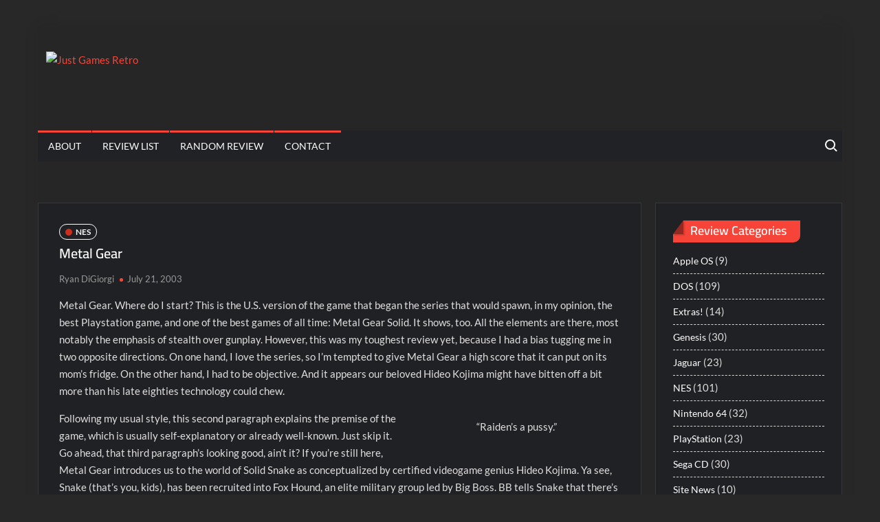

--- FILE ---
content_type: text/html; charset=UTF-8
request_url: https://www.justgamesretro.com/nes/metal-gear
body_size: 22048
content:
<!doctype html>
<html lang="en-US">
<head>
	<meta charset="UTF-8">
	<meta name="viewport" content="width=device-width">
	<link rel="profile" href="https://gmpg.org/xfn/11">

	<title>Metal Gear &#8211; Just Games Retro</title>
			 			 			 			 			 			 			 			 			 			 			 			 <meta name='robots' content='max-image-preview:large' />
<link rel="alternate" type="application/rss+xml" title="Just Games Retro &raquo; Feed" href="https://www.justgamesretro.com/feed" />
<link rel="alternate" type="application/rss+xml" title="Just Games Retro &raquo; Comments Feed" href="https://www.justgamesretro.com/comments/feed" />
<link rel="alternate" type="application/rss+xml" title="Just Games Retro &raquo; Metal Gear Comments Feed" href="https://www.justgamesretro.com/nes/metal-gear/feed" />
<link rel="alternate" title="oEmbed (JSON)" type="application/json+oembed" href="https://www.justgamesretro.com/wp-json/oembed/1.0/embed?url=https%3A%2F%2Fwww.justgamesretro.com%2Fnes%2Fmetal-gear" />
<link rel="alternate" title="oEmbed (XML)" type="text/xml+oembed" href="https://www.justgamesretro.com/wp-json/oembed/1.0/embed?url=https%3A%2F%2Fwww.justgamesretro.com%2Fnes%2Fmetal-gear&#038;format=xml" />
<style id='wp-img-auto-sizes-contain-inline-css' type='text/css'>
img:is([sizes=auto i],[sizes^="auto," i]){contain-intrinsic-size:3000px 1500px}
/*# sourceURL=wp-img-auto-sizes-contain-inline-css */
</style>
<style id='wp-emoji-styles-inline-css' type='text/css'>

	img.wp-smiley, img.emoji {
		display: inline !important;
		border: none !important;
		box-shadow: none !important;
		height: 1em !important;
		width: 1em !important;
		margin: 0 0.07em !important;
		vertical-align: -0.1em !important;
		background: none !important;
		padding: 0 !important;
	}
/*# sourceURL=wp-emoji-styles-inline-css */
</style>
<style id='wp-block-library-inline-css' type='text/css'>
:root{--wp-block-synced-color:#7a00df;--wp-block-synced-color--rgb:122,0,223;--wp-bound-block-color:var(--wp-block-synced-color);--wp-editor-canvas-background:#ddd;--wp-admin-theme-color:#007cba;--wp-admin-theme-color--rgb:0,124,186;--wp-admin-theme-color-darker-10:#006ba1;--wp-admin-theme-color-darker-10--rgb:0,107,160.5;--wp-admin-theme-color-darker-20:#005a87;--wp-admin-theme-color-darker-20--rgb:0,90,135;--wp-admin-border-width-focus:2px}@media (min-resolution:192dpi){:root{--wp-admin-border-width-focus:1.5px}}.wp-element-button{cursor:pointer}:root .has-very-light-gray-background-color{background-color:#eee}:root .has-very-dark-gray-background-color{background-color:#313131}:root .has-very-light-gray-color{color:#eee}:root .has-very-dark-gray-color{color:#313131}:root .has-vivid-green-cyan-to-vivid-cyan-blue-gradient-background{background:linear-gradient(135deg,#00d084,#0693e3)}:root .has-purple-crush-gradient-background{background:linear-gradient(135deg,#34e2e4,#4721fb 50%,#ab1dfe)}:root .has-hazy-dawn-gradient-background{background:linear-gradient(135deg,#faaca8,#dad0ec)}:root .has-subdued-olive-gradient-background{background:linear-gradient(135deg,#fafae1,#67a671)}:root .has-atomic-cream-gradient-background{background:linear-gradient(135deg,#fdd79a,#004a59)}:root .has-nightshade-gradient-background{background:linear-gradient(135deg,#330968,#31cdcf)}:root .has-midnight-gradient-background{background:linear-gradient(135deg,#020381,#2874fc)}:root{--wp--preset--font-size--normal:16px;--wp--preset--font-size--huge:42px}.has-regular-font-size{font-size:1em}.has-larger-font-size{font-size:2.625em}.has-normal-font-size{font-size:var(--wp--preset--font-size--normal)}.has-huge-font-size{font-size:var(--wp--preset--font-size--huge)}.has-text-align-center{text-align:center}.has-text-align-left{text-align:left}.has-text-align-right{text-align:right}.has-fit-text{white-space:nowrap!important}#end-resizable-editor-section{display:none}.aligncenter{clear:both}.items-justified-left{justify-content:flex-start}.items-justified-center{justify-content:center}.items-justified-right{justify-content:flex-end}.items-justified-space-between{justify-content:space-between}.screen-reader-text{border:0;clip-path:inset(50%);height:1px;margin:-1px;overflow:hidden;padding:0;position:absolute;width:1px;word-wrap:normal!important}.screen-reader-text:focus{background-color:#ddd;clip-path:none;color:#444;display:block;font-size:1em;height:auto;left:5px;line-height:normal;padding:15px 23px 14px;text-decoration:none;top:5px;width:auto;z-index:100000}html :where(.has-border-color){border-style:solid}html :where([style*=border-top-color]){border-top-style:solid}html :where([style*=border-right-color]){border-right-style:solid}html :where([style*=border-bottom-color]){border-bottom-style:solid}html :where([style*=border-left-color]){border-left-style:solid}html :where([style*=border-width]){border-style:solid}html :where([style*=border-top-width]){border-top-style:solid}html :where([style*=border-right-width]){border-right-style:solid}html :where([style*=border-bottom-width]){border-bottom-style:solid}html :where([style*=border-left-width]){border-left-style:solid}html :where(img[class*=wp-image-]){height:auto;max-width:100%}:where(figure){margin:0 0 1em}html :where(.is-position-sticky){--wp-admin--admin-bar--position-offset:var(--wp-admin--admin-bar--height,0px)}@media screen and (max-width:600px){html :where(.is-position-sticky){--wp-admin--admin-bar--position-offset:0px}}

/*# sourceURL=wp-block-library-inline-css */
</style><style id='global-styles-inline-css' type='text/css'>
:root{--wp--preset--aspect-ratio--square: 1;--wp--preset--aspect-ratio--4-3: 4/3;--wp--preset--aspect-ratio--3-4: 3/4;--wp--preset--aspect-ratio--3-2: 3/2;--wp--preset--aspect-ratio--2-3: 2/3;--wp--preset--aspect-ratio--16-9: 16/9;--wp--preset--aspect-ratio--9-16: 9/16;--wp--preset--color--black: #000000;--wp--preset--color--cyan-bluish-gray: #abb8c3;--wp--preset--color--white: #ffffff;--wp--preset--color--pale-pink: #f78da7;--wp--preset--color--vivid-red: #cf2e2e;--wp--preset--color--luminous-vivid-orange: #ff6900;--wp--preset--color--luminous-vivid-amber: #fcb900;--wp--preset--color--light-green-cyan: #7bdcb5;--wp--preset--color--vivid-green-cyan: #00d084;--wp--preset--color--pale-cyan-blue: #8ed1fc;--wp--preset--color--vivid-cyan-blue: #0693e3;--wp--preset--color--vivid-purple: #9b51e0;--wp--preset--gradient--vivid-cyan-blue-to-vivid-purple: linear-gradient(135deg,rgb(6,147,227) 0%,rgb(155,81,224) 100%);--wp--preset--gradient--light-green-cyan-to-vivid-green-cyan: linear-gradient(135deg,rgb(122,220,180) 0%,rgb(0,208,130) 100%);--wp--preset--gradient--luminous-vivid-amber-to-luminous-vivid-orange: linear-gradient(135deg,rgb(252,185,0) 0%,rgb(255,105,0) 100%);--wp--preset--gradient--luminous-vivid-orange-to-vivid-red: linear-gradient(135deg,rgb(255,105,0) 0%,rgb(207,46,46) 100%);--wp--preset--gradient--very-light-gray-to-cyan-bluish-gray: linear-gradient(135deg,rgb(238,238,238) 0%,rgb(169,184,195) 100%);--wp--preset--gradient--cool-to-warm-spectrum: linear-gradient(135deg,rgb(74,234,220) 0%,rgb(151,120,209) 20%,rgb(207,42,186) 40%,rgb(238,44,130) 60%,rgb(251,105,98) 80%,rgb(254,248,76) 100%);--wp--preset--gradient--blush-light-purple: linear-gradient(135deg,rgb(255,206,236) 0%,rgb(152,150,240) 100%);--wp--preset--gradient--blush-bordeaux: linear-gradient(135deg,rgb(254,205,165) 0%,rgb(254,45,45) 50%,rgb(107,0,62) 100%);--wp--preset--gradient--luminous-dusk: linear-gradient(135deg,rgb(255,203,112) 0%,rgb(199,81,192) 50%,rgb(65,88,208) 100%);--wp--preset--gradient--pale-ocean: linear-gradient(135deg,rgb(255,245,203) 0%,rgb(182,227,212) 50%,rgb(51,167,181) 100%);--wp--preset--gradient--electric-grass: linear-gradient(135deg,rgb(202,248,128) 0%,rgb(113,206,126) 100%);--wp--preset--gradient--midnight: linear-gradient(135deg,rgb(2,3,129) 0%,rgb(40,116,252) 100%);--wp--preset--font-size--small: 13px;--wp--preset--font-size--medium: 20px;--wp--preset--font-size--large: 36px;--wp--preset--font-size--x-large: 42px;--wp--preset--spacing--20: 0.44rem;--wp--preset--spacing--30: 0.67rem;--wp--preset--spacing--40: 1rem;--wp--preset--spacing--50: 1.5rem;--wp--preset--spacing--60: 2.25rem;--wp--preset--spacing--70: 3.38rem;--wp--preset--spacing--80: 5.06rem;--wp--preset--shadow--natural: 6px 6px 9px rgba(0, 0, 0, 0.2);--wp--preset--shadow--deep: 12px 12px 50px rgba(0, 0, 0, 0.4);--wp--preset--shadow--sharp: 6px 6px 0px rgba(0, 0, 0, 0.2);--wp--preset--shadow--outlined: 6px 6px 0px -3px rgb(255, 255, 255), 6px 6px rgb(0, 0, 0);--wp--preset--shadow--crisp: 6px 6px 0px rgb(0, 0, 0);}:where(.is-layout-flex){gap: 0.5em;}:where(.is-layout-grid){gap: 0.5em;}body .is-layout-flex{display: flex;}.is-layout-flex{flex-wrap: wrap;align-items: center;}.is-layout-flex > :is(*, div){margin: 0;}body .is-layout-grid{display: grid;}.is-layout-grid > :is(*, div){margin: 0;}:where(.wp-block-columns.is-layout-flex){gap: 2em;}:where(.wp-block-columns.is-layout-grid){gap: 2em;}:where(.wp-block-post-template.is-layout-flex){gap: 1.25em;}:where(.wp-block-post-template.is-layout-grid){gap: 1.25em;}.has-black-color{color: var(--wp--preset--color--black) !important;}.has-cyan-bluish-gray-color{color: var(--wp--preset--color--cyan-bluish-gray) !important;}.has-white-color{color: var(--wp--preset--color--white) !important;}.has-pale-pink-color{color: var(--wp--preset--color--pale-pink) !important;}.has-vivid-red-color{color: var(--wp--preset--color--vivid-red) !important;}.has-luminous-vivid-orange-color{color: var(--wp--preset--color--luminous-vivid-orange) !important;}.has-luminous-vivid-amber-color{color: var(--wp--preset--color--luminous-vivid-amber) !important;}.has-light-green-cyan-color{color: var(--wp--preset--color--light-green-cyan) !important;}.has-vivid-green-cyan-color{color: var(--wp--preset--color--vivid-green-cyan) !important;}.has-pale-cyan-blue-color{color: var(--wp--preset--color--pale-cyan-blue) !important;}.has-vivid-cyan-blue-color{color: var(--wp--preset--color--vivid-cyan-blue) !important;}.has-vivid-purple-color{color: var(--wp--preset--color--vivid-purple) !important;}.has-black-background-color{background-color: var(--wp--preset--color--black) !important;}.has-cyan-bluish-gray-background-color{background-color: var(--wp--preset--color--cyan-bluish-gray) !important;}.has-white-background-color{background-color: var(--wp--preset--color--white) !important;}.has-pale-pink-background-color{background-color: var(--wp--preset--color--pale-pink) !important;}.has-vivid-red-background-color{background-color: var(--wp--preset--color--vivid-red) !important;}.has-luminous-vivid-orange-background-color{background-color: var(--wp--preset--color--luminous-vivid-orange) !important;}.has-luminous-vivid-amber-background-color{background-color: var(--wp--preset--color--luminous-vivid-amber) !important;}.has-light-green-cyan-background-color{background-color: var(--wp--preset--color--light-green-cyan) !important;}.has-vivid-green-cyan-background-color{background-color: var(--wp--preset--color--vivid-green-cyan) !important;}.has-pale-cyan-blue-background-color{background-color: var(--wp--preset--color--pale-cyan-blue) !important;}.has-vivid-cyan-blue-background-color{background-color: var(--wp--preset--color--vivid-cyan-blue) !important;}.has-vivid-purple-background-color{background-color: var(--wp--preset--color--vivid-purple) !important;}.has-black-border-color{border-color: var(--wp--preset--color--black) !important;}.has-cyan-bluish-gray-border-color{border-color: var(--wp--preset--color--cyan-bluish-gray) !important;}.has-white-border-color{border-color: var(--wp--preset--color--white) !important;}.has-pale-pink-border-color{border-color: var(--wp--preset--color--pale-pink) !important;}.has-vivid-red-border-color{border-color: var(--wp--preset--color--vivid-red) !important;}.has-luminous-vivid-orange-border-color{border-color: var(--wp--preset--color--luminous-vivid-orange) !important;}.has-luminous-vivid-amber-border-color{border-color: var(--wp--preset--color--luminous-vivid-amber) !important;}.has-light-green-cyan-border-color{border-color: var(--wp--preset--color--light-green-cyan) !important;}.has-vivid-green-cyan-border-color{border-color: var(--wp--preset--color--vivid-green-cyan) !important;}.has-pale-cyan-blue-border-color{border-color: var(--wp--preset--color--pale-cyan-blue) !important;}.has-vivid-cyan-blue-border-color{border-color: var(--wp--preset--color--vivid-cyan-blue) !important;}.has-vivid-purple-border-color{border-color: var(--wp--preset--color--vivid-purple) !important;}.has-vivid-cyan-blue-to-vivid-purple-gradient-background{background: var(--wp--preset--gradient--vivid-cyan-blue-to-vivid-purple) !important;}.has-light-green-cyan-to-vivid-green-cyan-gradient-background{background: var(--wp--preset--gradient--light-green-cyan-to-vivid-green-cyan) !important;}.has-luminous-vivid-amber-to-luminous-vivid-orange-gradient-background{background: var(--wp--preset--gradient--luminous-vivid-amber-to-luminous-vivid-orange) !important;}.has-luminous-vivid-orange-to-vivid-red-gradient-background{background: var(--wp--preset--gradient--luminous-vivid-orange-to-vivid-red) !important;}.has-very-light-gray-to-cyan-bluish-gray-gradient-background{background: var(--wp--preset--gradient--very-light-gray-to-cyan-bluish-gray) !important;}.has-cool-to-warm-spectrum-gradient-background{background: var(--wp--preset--gradient--cool-to-warm-spectrum) !important;}.has-blush-light-purple-gradient-background{background: var(--wp--preset--gradient--blush-light-purple) !important;}.has-blush-bordeaux-gradient-background{background: var(--wp--preset--gradient--blush-bordeaux) !important;}.has-luminous-dusk-gradient-background{background: var(--wp--preset--gradient--luminous-dusk) !important;}.has-pale-ocean-gradient-background{background: var(--wp--preset--gradient--pale-ocean) !important;}.has-electric-grass-gradient-background{background: var(--wp--preset--gradient--electric-grass) !important;}.has-midnight-gradient-background{background: var(--wp--preset--gradient--midnight) !important;}.has-small-font-size{font-size: var(--wp--preset--font-size--small) !important;}.has-medium-font-size{font-size: var(--wp--preset--font-size--medium) !important;}.has-large-font-size{font-size: var(--wp--preset--font-size--large) !important;}.has-x-large-font-size{font-size: var(--wp--preset--font-size--x-large) !important;}
/*# sourceURL=global-styles-inline-css */
</style>

<style id='classic-theme-styles-inline-css' type='text/css'>
/*! This file is auto-generated */
.wp-block-button__link{color:#fff;background-color:#32373c;border-radius:9999px;box-shadow:none;text-decoration:none;padding:calc(.667em + 2px) calc(1.333em + 2px);font-size:1.125em}.wp-block-file__button{background:#32373c;color:#fff;text-decoration:none}
/*# sourceURL=/wp-includes/css/classic-themes.min.css */
</style>
<link rel='stylesheet' id='fancybox-for-wp-css' href='https://www.justgamesretro.com/wp-content/plugins/fancybox-for-wordpress/assets/css/fancybox.css?ver=1.3.4' type='text/css' media='all' />
<link rel='stylesheet' id='vscf-styles-css' href='https://www.justgamesretro.com/wp-content/plugins/very-simple-contact-form/css/vscf-style.min.css?ver=3c578d37463d09fcbaf21ae8ae74b840' type='text/css' media='all' />
<link rel='stylesheet' id='yasrcss-css' href='https://www.justgamesretro.com/wp-content/plugins/yet-another-stars-rating/includes/css/yasr.css?ver=3.4.15' type='text/css' media='all' />
<style id='yasrcss-inline-css' type='text/css'>

            .yasr-star-rating {
                background-image: url('https://www.justgamesretro.com/wp-content/plugins/yet-another-stars-rating/includes/img/star_2.svg');
            }
            .yasr-star-rating .yasr-star-value {
                background: url('https://www.justgamesretro.com/wp-content/plugins/yet-another-stars-rating/includes/img/star_3.svg') ;
            }
/*# sourceURL=yasrcss-inline-css */
</style>
<link rel='stylesheet' id='trustnews-style-css' href='https://www.justgamesretro.com/wp-content/themes/trustnews/style.css?ver=3c578d37463d09fcbaf21ae8ae74b840' type='text/css' media='all' />
<style id='trustnews-style-inline-css' type='text/css'>
.cat-links a.category-color-104:before{

						background-color:#00af54;

					}
					.nav-menu > li.category-color-104 > a:before {
						background:#00af54;

					}.cat-links a.category-color-53:before{

						background-color:#ffffff;

					}
					.nav-menu > li.category-color-53 > a:before {
						background:#ffffff;

					}.cat-links a.category-color-127:before{

						background-color:#dd9933;

					}
					.nav-menu > li.category-color-127 > a:before {
						background:#dd9933;

					}.cat-links a.category-color-3:before{

						background-color:#0066a9;

					}
					.nav-menu > li.category-color-3 > a:before {
						background:#0066a9;

					}.cat-links a.category-color-8:before{

						background-color:#821717;

					}
					.nav-menu > li.category-color-8 > a:before {
						background:#821717;

					}.cat-links a.category-color-5:before{

						background-color:#cd2e1c;

					}
					.nav-menu > li.category-color-5 > a:before {
						background:#cd2e1c;

					}.cat-links a.category-color-86:before{

						background-color:#383838;

					}
					.nav-menu > li.category-color-86 > a:before {
						background:#383838;

					}.cat-links a.category-color-93:before{

						background-color:#a49e9f;

					}
					.nav-menu > li.category-color-93 > a:before {
						background:#a49e9f;

					}.cat-links a.category-color-7:before{

						background-color:#00b9ec;

					}
					.nav-menu > li.category-color-7 > a:before {
						background:#00b9ec;

					}.cat-links a.category-color-4:before{

						background-color:#4b2f7e;

					}
					.nav-menu > li.category-color-4 > a:before {
						background:#4b2f7e;

					}.cat-links a.category-color-79:before{

						background-color:#a6917a;

					}
					.nav-menu > li.category-color-79 > a:before {
						background:#a6917a;

					}
/* Flexible Content Width */
			.wrap {
				margin-left: 14%;
				margin-right: 14%;
			}

/************ Font Size ********************/
	/* Body */
	body,
	button,
	input,
	select,
	optgroup,
	textarea {
		font-size: 15px;
	}

	/* Site Title */
	.site-title {
		font-size: 40px;
	}

	/* Site Description */
	.site-description {
		font-size: 15px;
	}

	/* Main Nav */
	.main-navigation ul li a {
	    font-size: 14px;
	}

	/* Sub Menu */
	.main-navigation ul li ul li a {
		font-size: 13px;
	}

	/* Secondary Menu */
	.secondary-navigation ul li a {
	    font-size: 12px;
	}

	/* Scrolling Text */
	.marquee .news-post-title h3 {
		font-size: 14px;
	}

	/* Header Social icon */
	.header-social-menu .social-links-menu li a:before {
		font-size: 15px;
	}

	/* Widget Social icon */
	.menu-social-links-container ul > li a:before {
		font-size: 20px;
	}

	/* Widget Title */
	.widget-title {
	    font-size: 18px;
	}

	/* Footer Widget Title */
	#colophon .widget-title {
		font-size: 18px;
	}

	/* Widget Latest Posts Post Title */
	.widget-latest-posts .entry-title {
		font-size: 13px;
	}

	/* Entry Title */
	.entry-title {
		font-size: 20px;
	}

	/* Banner Content Title */
	.slide-title {
		font-size: 22px;
	}

	/* Banner Content Description */
	.slide-text {
		font-size: 13px;
	}

	/* Blockquote */
	blockquote {
		font-size: 20px;
	}

	/* Footer Info */
	.copyright-area {
		font-size: 14px;
	}

	/* Background Color for TrustNews Pro */

	/* Page ________________________ */
	#page {
		background-color: #262626;
	}

	/* Advertisement Area  ________________________ */
	.advertise-area,
	.dark-layer .advertise-area {
		background-color: ;
	}

	/* Secondary Navigation________________________ */
	.secondary-nav-wrap {
		background-color: ;
	}

	/* Site branding ________________________ */
	.header-brand,
	.dark-layer .header-brand {
		background-color: #262626;
	}

	/* Navigation________________________ */
	#nav-sticker,
	.dark-layer #nav-sticker {
		background-color: ;
	}

	/* Header Search  ________________________ */
	.search-container,
	.dark-layer .search-container {
		background-color: ;
		border-bottom-color: ;
	}

	/* Scrolling News  ________________________ */
	.marquee,
	.dark-layer .marquee {
		background-color: ;
		border-color: ;
	}

	/* Main Content Widget & post/page ________________________ */
	.single .post, 
	body.page .page,
	.single.dark-layer .content-area .post, 
	.single.dark-layer .content-area .page,
	.page.dark-layer .page,
	.main-content-area .widget,
	.main-content-area .widget_two_category_post .two-category-post-block,
	.entry-content-holder,
	.dark-layer .entry-content-holder,
	.dark-layer .main-content-area .widget,
	.dark-layer .main-content-area .widget_two_category_post .two-category-post-block {
		background-color: ;
		border-color: ;
	}

	/* Left Sidebar Widget ________________________ */
	.left-widget-area .widget,
	.left-widget-area .widget_two_category_post .two-category-post-block,
	.dark-layer .left-widget-area .widget,
	.dark-layer .left-widget-area .widget_two_category_post .two-category-post-block {
		background-color: ;
		border-color: ;
	}

	.left-widget-area .widget-title:before, 
	.dark-layer .left-widget-area .widget-title:before {
		border-top-color: ;
	}

	/* Right Sidebar Widget ________________________ */
	#secondary .widget,
	.dark-layer #secondary .widget,
	.right-widget-area .widget,
	.right-widget-area .widget_two_category_post .two-category-post-block,
	.dark-layer .right-widget-area .widget,
	.dark-layer .right-widget-area .widget_two_category_post .two-category-post-block {
		background-color: ;
		border-color: ;
	}

	.right-widget-area .widget-title:before, 
	#secondary .widget-title:before,
	.dark-layer .right-widget-area .widget-title:before, 
	.dark-layer #secondary .widget-title:before {
		border-top-color: ;
	}

	/* Left Sidebar Widget Title________________________ */
	.left-widget-area .widget-title {
		background-color: ;
	}

	/* Right Sidebar Widget Title________________________ */
	.right-widget-area .widget-title, 
	#secondary .widget-title {
		background-color:  !important;
	}

	/* Widget Color background Category Posts________________________ */
	.widget_colorbg_category_post {
		background-color:  !important;
		border-color:  !important;
	}

	/* Standard Column Post ________________________ */
	.standard-column-inner,
	.dark-layer .standard-column-inner {
		background-color:  !important;
	}

	/* Footer Widget Section ________________________ */
	.footer-sidebar,
	.dark-layer .footer-sidebar {
		background-color: ;
		border-color: ;
	}

	/* Footer End ________________________ */
	.copyright-area {
		background-color: ;
	}
	/* Main Banner ________________________ */
	.main-banner {
		background-color: ;
	}
/*# sourceURL=trustnews-style-inline-css */
</style>
<link rel='stylesheet' id='fontawesome-css' href='https://www.justgamesretro.com/wp-content/themes/trustnews/assets/library/fontawesome/css/all.min.css?ver=3c578d37463d09fcbaf21ae8ae74b840' type='text/css' media='all' />
<link rel='stylesheet' id='trustnews-google-font-css' href='https://www.justgamesretro.com/wp-content/fonts/ef3080f109d05d8490ea956a0f2d432a.css' type='text/css' media='all' />
<link rel='stylesheet' id='trustnews-style-pro-css' href='https://www.justgamesretro.com/wp-content/plugins/trustnews-pro/inc/css/style-pro.css?ver=3c578d37463d09fcbaf21ae8ae74b840' type='text/css' media='all' />
<script type="text/javascript" src="https://www.justgamesretro.com/wp-includes/js/jquery/jquery.min.js?ver=3.7.1" id="jquery-core-js"></script>
<script type="text/javascript" src="https://www.justgamesretro.com/wp-includes/js/jquery/jquery-migrate.min.js?ver=3.4.1" id="jquery-migrate-js"></script>
<script type="text/javascript" src="https://www.justgamesretro.com/wp-content/plugins/fancybox-for-wordpress/assets/js/purify.min.js?ver=1.3.4" id="purify-js"></script>
<script type="text/javascript" src="https://www.justgamesretro.com/wp-content/plugins/fancybox-for-wordpress/assets/js/jquery.fancybox.js?ver=1.3.4" id="fancybox-for-wp-js"></script>
<script type="text/javascript" src="https://www.justgamesretro.com/wp-content/themes/trustnews/assets/js/global.js?ver=1" id="trustnews-global-js"></script>
<link rel="https://api.w.org/" href="https://www.justgamesretro.com/wp-json/" /><link rel="alternate" title="JSON" type="application/json" href="https://www.justgamesretro.com/wp-json/wp/v2/posts/2165" /><link rel="EditURI" type="application/rsd+xml" title="RSD" href="https://www.justgamesretro.com/xmlrpc.php?rsd" />

<link rel="canonical" href="https://www.justgamesretro.com/nes/metal-gear" />
<link rel='shortlink' href='https://www.justgamesretro.com/?p=2165' />

<!-- Fancybox for WordPress v3.3.7 -->
<style type="text/css">
	.fancybox-slide--image .fancybox-content{background-color: #FFFFFF}div.fancybox-caption{display:none !important;}
	
	img.fancybox-image{border-width:10px;border-color:#FFFFFF;border-style:solid;}
	div.fancybox-bg{background-color:rgba(102,102,102,0.3);opacity:1 !important;}div.fancybox-content{border-color:#FFFFFF}
	div#fancybox-title{background-color:#FFFFFF}
	div.fancybox-content{background-color:#FFFFFF}
	div#fancybox-title-inside{color:#333333}
	
	
	
	div.fancybox-caption p.caption-title{display:inline-block}
	div.fancybox-caption p.caption-title{font-size:14px}
	div.fancybox-caption p.caption-title{color:#333333}
	div.fancybox-caption {color:#333333}div.fancybox-caption p.caption-title {background:#fff; width:auto;padding:10px 30px;}div.fancybox-content p.caption-title{color:#333333;margin: 0;padding: 5px 0;}body.fancybox-active .fancybox-container .fancybox-stage .fancybox-content .fancybox-close-small{display:block;}
</style><script type="text/javascript">
	jQuery(function () {

		var mobileOnly = false;
		
		if (mobileOnly) {
			return;
		}

		jQuery.fn.getTitle = function () { // Copy the title of every IMG tag and add it to its parent A so that fancybox can show titles
			var arr = jQuery("a[data-fancybox]");jQuery.each(arr, function() {var title = jQuery(this).children("img").attr("title") || '';var figCaptionHtml = jQuery(this).next("figcaption").html() || '';var processedCaption = figCaptionHtml;if (figCaptionHtml.length && typeof DOMPurify === 'function') {processedCaption = DOMPurify.sanitize(figCaptionHtml, {USE_PROFILES: {html: true}});} else if (figCaptionHtml.length) {processedCaption = jQuery("<div>").text(figCaptionHtml).html();}var newTitle = title;if (processedCaption.length) {newTitle = title.length ? title + " " + processedCaption : processedCaption;}if (newTitle.length) {jQuery(this).attr("title", newTitle);}});		}

		// Supported file extensions

				var thumbnails = jQuery("a:has(img)").not(".nolightbox").not('.envira-gallery-link').not('.ngg-simplelightbox').filter(function () {
			return /\.(jpe?g|png|gif|mp4|webp|bmp|pdf)(\?[^/]*)*$/i.test(jQuery(this).attr('href'))
		});
		

		// Add data-type iframe for links that are not images or videos.
		var iframeLinks = jQuery('.fancyboxforwp').filter(function () {
			return !/\.(jpe?g|png|gif|mp4|webp|bmp|pdf)(\?[^/]*)*$/i.test(jQuery(this).attr('href'))
		}).filter(function () {
			return !/vimeo|youtube/i.test(jQuery(this).attr('href'))
		});
		iframeLinks.attr({"data-type": "iframe"}).getTitle();

				// Gallery All
		thumbnails.addClass("fancyboxforwp").attr("data-fancybox", "gallery").getTitle();
		iframeLinks.attr({"data-fancybox": "gallery"}).getTitle();

		// Gallery type NONE
		
		// Call fancybox and apply it on any link with a rel atribute that starts with "fancybox", with the options set on the admin panel
		jQuery("a.fancyboxforwp").fancyboxforwp({
			loop: false,
			smallBtn: true,
			zoomOpacity: "auto",
			animationEffect: "fade",
			animationDuration: 500,
			transitionEffect: "fade",
			transitionDuration: "300",
			overlayShow: true,
			overlayOpacity: "0.3",
			titleShow: true,
			titlePosition: "inside",
			keyboard: true,
			showCloseButton: true,
			arrows: true,
			clickContent:false,
			clickSlide: "close",
			mobile: {
				clickContent: function (current, event) {
					return current.type === "image" ? "toggleControls" : false;
				},
				clickSlide: function (current, event) {
					return current.type === "image" ? "close" : "close";
				},
			},
			wheel: false,
			toolbar: true,
			preventCaptionOverlap: true,
			onInit: function() { },			onDeactivate
	: function() { },		beforeClose: function() { },			afterShow: function(instance) { jQuery( ".fancybox-image" ).on("click", function( ){ ( instance.isScaledDown() ) ? instance.scaleToActual() : instance.scaleToFit() }) },				afterClose: function() { },					caption : function( instance, item ) {var title = "";if("undefined" != typeof jQuery(this).context ){var title = jQuery(this).context.title;} else { var title = ("undefined" != typeof jQuery(this).attr("title")) ? jQuery(this).attr("title") : false;}var caption = jQuery(this).data('caption') || '';if ( item.type === 'image' && title.length ) {caption = (caption.length ? caption + '<br />' : '') + '<p class="caption-title">'+jQuery("<div>").text(title).html()+'</p>' ;}if (typeof DOMPurify === "function" && caption.length) { return DOMPurify.sanitize(caption, {USE_PROFILES: {html: true}}); } else { return jQuery("<div>").text(caption).html(); }},
		afterLoad : function( instance, current ) {var captionContent = current.opts.caption || '';var sanitizedCaptionString = '';if (typeof DOMPurify === 'function' && captionContent.length) {sanitizedCaptionString = DOMPurify.sanitize(captionContent, {USE_PROFILES: {html: true}});} else if (captionContent.length) { sanitizedCaptionString = jQuery("<div>").text(captionContent).html();}if (sanitizedCaptionString.length) { current.$content.append(jQuery('<div class=\"fancybox-custom-caption inside-caption\" style=\" position: absolute;left:0;right:0;color:#000;margin:0 auto;bottom:0;text-align:center;background-color:#FFFFFF \"></div>').html(sanitizedCaptionString)); }},
			})
		;

			})
</script>
<!-- END Fancybox for WordPress -->
<script type="text/javascript">
(function(url){
	if(/(?:Chrome\/26\.0\.1410\.63 Safari\/537\.31|WordfenceTestMonBot)/.test(navigator.userAgent)){ return; }
	var addEvent = function(evt, handler) {
		if (window.addEventListener) {
			document.addEventListener(evt, handler, false);
		} else if (window.attachEvent) {
			document.attachEvent('on' + evt, handler);
		}
	};
	var removeEvent = function(evt, handler) {
		if (window.removeEventListener) {
			document.removeEventListener(evt, handler, false);
		} else if (window.detachEvent) {
			document.detachEvent('on' + evt, handler);
		}
	};
	var evts = 'contextmenu dblclick drag dragend dragenter dragleave dragover dragstart drop keydown keypress keyup mousedown mousemove mouseout mouseover mouseup mousewheel scroll'.split(' ');
	var logHuman = function() {
		if (window.wfLogHumanRan) { return; }
		window.wfLogHumanRan = true;
		var wfscr = document.createElement('script');
		wfscr.type = 'text/javascript';
		wfscr.async = true;
		wfscr.src = url + '&r=' + Math.random();
		(document.getElementsByTagName('head')[0]||document.getElementsByTagName('body')[0]).appendChild(wfscr);
		for (var i = 0; i < evts.length; i++) {
			removeEvent(evts[i], logHuman);
		}
	};
	for (var i = 0; i < evts.length; i++) {
		addEvent(evts[i], logHuman);
	}
})('//www.justgamesretro.com/?wordfence_lh=1&hid=40FB593A932E90068C47B4F8E59762A3');
</script><link rel="pingback" href="https://www.justgamesretro.com/xmlrpc.php"><style type="text/css">.recentcomments a{display:inline !important;padding:0 !important;margin:0 !important;}</style>		<style type="text/css">
					.site-title a,
			.site-description,
			.has-header-image .site-title a,
			.has-header-image .site-description,
			.has-top-bg-image .site-title a,
			.has-top-bg-image .site-description {
				position: absolute;
				clip: rect(1px, 1px, 1px, 1px);
			}
				</style>
		<style type="text/css" id="custom-background-css">
body.custom-background { background-color: #282828; }
</style>
			<style type="text/css" id="wp-custom-css">
			
#primary .posts-holder .post, 
#primary .posts-holder .page, 
.infinite-wrap .post, 
.infinite-wrap .page {
	padding: 30;
	width: 50%;
}

.breaking-news {
	display: none;
}		</style>
		<link rel='stylesheet' id='yarppRelatedCss-css' href='https://www.justgamesretro.com/wp-content/plugins/yet-another-related-posts-plugin/style/related.css?ver=5.30.11' type='text/css' media='all' />
</head>

<body class="wp-singular post-template-default single single-post postid-2165 single-format-standard custom-background wp-custom-logo wp-theme-trustnews single-right-sidebar framed-layout rw-area has-sidebar dark-layer">
	<div id="page" class="site">
	<a class="skip-link screen-reader-text" href="#content">Skip to content</a>
	
	<header id="masthead" class="site-header">
		<div id="main-header" class="main-header">
			<div class="navigation-top">
        		<div class="wrap">
            	<div id="site-header-menu" class="site-header-menu">
               	<nav class="main-navigation" aria-label="Primary Menu" role="navigation">
							    <button class="menu-toggle" aria-controls="primary-menu" aria-expanded="false">
        <span class="toggle-text">Menu</span>
        <span class="toggle-bar"></span>
    </button>

    <ul id="primary-menu" class="menu nav-menu"><li id="menu-item-8528" class="menu-item menu-item-type-post_type menu-item-object-page menu-item-8528"><a href="https://www.justgamesretro.com/about">About</a></li>
<li id="menu-item-8527" class="menu-item menu-item-type-post_type menu-item-object-page menu-item-8527"><a href="https://www.justgamesretro.com/reviews">Review List</a></li>
<li id="menu-item-15179" class="menu-item menu-item-type-custom menu-item-object-custom menu-item-15179"><a href="https://www.justgamesretro.com/random/">Random Review</a></li>
<li id="menu-item-8526" class="menu-item menu-item-type-post_type menu-item-object-page menu-item-8526"><a href="https://www.justgamesretro.com/contact">Contact</a></li>
</ul>						 </nav><!-- #site-navigation -->
						 									<button type="button" class="search-toggle"><span><span class="screen-reader-text">Search for:</span></span></button>
								           		</div>
        		</div><!-- .wrap -->
			</div><!-- .navigation-top -->
			<div class="search-container-wrap">
    <div class="search-container">
        <form method="get" class="search" action="https://www.justgamesretro.com/"> 
            <label for='s' class='screen-reader-text'>Search</label> 
                <input class="search-field" placeholder="Search&hellip;" name="s" type="search"> 
                <input class="search-submit" value="Search" type="submit">
        </form>
    </div><!-- .search-container -->
</div><!-- .search-container-wrap -->
    

			<div class="main-header-brand">
				
				<div class="header-brand" >
					<div class="wrap">
						<div class="header-brand-content">
							    <div class="site-branding">
        <a href="https://www.justgamesretro.com/" class="custom-logo-link" rel="home"><img width="733" height="88" src="https://www.justgamesretro.com/wp-content/uploads/2020/12/logo.png" class="custom-logo" alt="Just Games Retro" decoding="async" fetchpriority="high" srcset="https://www.justgamesretro.com/wp-content/uploads/2020/12/logo.png 733w, https://www.justgamesretro.com/wp-content/uploads/2020/12/logo-300x36.png 300w" sizes="(max-width: 733px) 100vw, 733px" /></a>        <div class="site-branding-text">

                            <p class="site-title"><a href="https://www.justgamesretro.com/" rel="home">Just Games Retro</a></p>
                                <p class="site-description">Classic console and computer game reviews</p>
            
        </div><!-- .site-branding-text -->
    </div><!-- .site-branding -->


							<div class="header-right">
								<div class="header-banner">

																	</div><!-- .header-banner -->
							</div><!-- .header-right -->
						</div><!-- .header-brand-content -->
					</div><!-- .wrap -->
				</div><!-- .header-brand -->

				<div id="nav-sticker">
					<div class="navigation-top">
						<div class="wrap">
							<div id="site-header-menu" class="site-header-menu">
								<nav id="site-navigation" class="main-navigation" aria-label="Primary Menu">
								    <button class="menu-toggle" aria-controls="primary-menu" aria-expanded="false">
        <span class="toggle-text">Menu</span>
        <span class="toggle-bar"></span>
    </button>

    <ul id="primary-menu" class="menu nav-menu"><li class="menu-item menu-item-type-post_type menu-item-object-page menu-item-8528"><a href="https://www.justgamesretro.com/about">About</a></li>
<li class="menu-item menu-item-type-post_type menu-item-object-page menu-item-8527"><a href="https://www.justgamesretro.com/reviews">Review List</a></li>
<li class="menu-item menu-item-type-custom menu-item-object-custom menu-item-15179"><a href="https://www.justgamesretro.com/random/">Random Review</a></li>
<li class="menu-item menu-item-type-post_type menu-item-object-page menu-item-8526"><a href="https://www.justgamesretro.com/contact">Contact</a></li>
</ul>								</nav><!-- #site-navigation -->
	            												<button type="button" class="search-toggle"><span><span class="screen-reader-text">Search for:</span></span></button>
															</div>
        				</div><!-- .wrap -->
     				</div><!-- .navigation-top -->
     			</div><!-- #nav-sticker -->
     			<div class="search-container-wrap">
    <div class="search-container">
        <form method="get" class="search" action="https://www.justgamesretro.com/"> 
            <label for='s' class='screen-reader-text'>Search</label> 
                <input class="search-field" placeholder="Search&hellip;" name="s" type="search"> 
                <input class="search-submit" value="Search" type="submit">
        </form>
    </div><!-- .search-container -->
</div><!-- .search-container-wrap -->
    
					<div class="breaking-news-holder">
						<div class="wrap">
							<div class="top-header">
								<div class="top-header-inner">
									    <div class="breaking-news">
                <div class="breaking-news-header">
            <h4 class="breaking-news-title">Breaking News</h4>
        </div>
                <div class="marquee">
                            <artical class="news-post-title">
                                            <span class="news-post-img">
                            <a href="https://www.justgamesretro.com/extras/alien-c64" title="Alien (Commodore 64)"><img width="640" height="480" src="https://www.justgamesretro.com/wp-content/uploads/2025/10/alienC64_4.png" class="attachment-post-thumbnail size-post-thumbnail wp-post-image" alt="" decoding="async" srcset="https://www.justgamesretro.com/wp-content/uploads/2025/10/alienC64_4.png 640w, https://www.justgamesretro.com/wp-content/uploads/2025/10/alienC64_4-300x225.png 300w" sizes="(max-width: 640px) 100vw, 640px" /></a>
                         </span>
                     
                    <h3><a href="https://www.justgamesretro.com/extras/alien-c64" title="Alien (Commodore 64)">Alien (Commodore 64)</a></h3>
                </artical>

                            <artical class="news-post-title">
                                            <span class="news-post-img">
                            <a href="https://www.justgamesretro.com/psx/parasite-eve" title="Parasite Eve"><img width="640" height="480" src="https://www.justgamesretro.com/wp-content/uploads/2025/10/parasiteeveF2.png" class="attachment-post-thumbnail size-post-thumbnail wp-post-image" alt="" decoding="async" srcset="https://www.justgamesretro.com/wp-content/uploads/2025/10/parasiteeveF2.png 640w, https://www.justgamesretro.com/wp-content/uploads/2025/10/parasiteeveF2-300x225.png 300w" sizes="(max-width: 640px) 100vw, 640px" /></a>
                         </span>
                     
                    <h3><a href="https://www.justgamesretro.com/psx/parasite-eve" title="Parasite Eve">Parasite Eve</a></h3>
                </artical>

                            <artical class="news-post-title">
                                            <span class="news-post-img">
                            <a href="https://www.justgamesretro.com/psx/d" title="D"><img width="640" height="480" src="https://www.justgamesretro.com/wp-content/uploads/2025/10/DF.png" class="attachment-post-thumbnail size-post-thumbnail wp-post-image" alt="" decoding="async" srcset="https://www.justgamesretro.com/wp-content/uploads/2025/10/DF.png 640w, https://www.justgamesretro.com/wp-content/uploads/2025/10/DF-300x225.png 300w" sizes="(max-width: 640px) 100vw, 640px" /></a>
                         </span>
                     
                    <h3><a href="https://www.justgamesretro.com/psx/d" title="D">D</a></h3>
                </artical>

                            <artical class="news-post-title">
                                            <span class="news-post-img">
                            <a href="https://www.justgamesretro.com/apple/wizardry-v-the-heart-of-the-maelstrom" title="Wizardry V: The Heart of the Maelstrom"><img width="640" height="480" src="https://www.justgamesretro.com/wp-content/uploads/2025/07/wizardry5_F3.png" class="attachment-post-thumbnail size-post-thumbnail wp-post-image" alt="" decoding="async" srcset="https://www.justgamesretro.com/wp-content/uploads/2025/07/wizardry5_F3.png 640w, https://www.justgamesretro.com/wp-content/uploads/2025/07/wizardry5_F3-300x225.png 300w" sizes="(max-width: 640px) 100vw, 640px" /></a>
                         </span>
                     
                    <h3><a href="https://www.justgamesretro.com/apple/wizardry-v-the-heart-of-the-maelstrom" title="Wizardry V: The Heart of the Maelstrom">Wizardry V: The Heart of the Maelstrom</a></h3>
                </artical>

                            <artical class="news-post-title">
                                            <span class="news-post-img">
                            <a href="https://www.justgamesretro.com/win/star-trek-conquest-online" title="Star Trek: ConQuest Online"><img width="800" height="600" src="https://www.justgamesretro.com/wp-content/uploads/2025/05/conquestF.png" class="attachment-post-thumbnail size-post-thumbnail wp-post-image" alt="" decoding="async" srcset="https://www.justgamesretro.com/wp-content/uploads/2025/05/conquestF.png 800w, https://www.justgamesretro.com/wp-content/uploads/2025/05/conquestF-300x225.png 300w, https://www.justgamesretro.com/wp-content/uploads/2025/05/conquestF-768x576.png 768w" sizes="(max-width: 800px) 100vw, 800px" /></a>
                         </span>
                     
                    <h3><a href="https://www.justgamesretro.com/win/star-trek-conquest-online" title="Star Trek: ConQuest Online">Star Trek: ConQuest Online</a></h3>
                </artical>

                            <artical class="news-post-title">
                                            <span class="news-post-img">
                            <a href="https://www.justgamesretro.com/win/dead-on-the-money" title="Law &#038; Order: Dead on the Money"><img width="640" height="480" src="https://www.justgamesretro.com/wp-content/uploads/2025/03/deadonmoneyF.png" class="attachment-post-thumbnail size-post-thumbnail wp-post-image" alt="" decoding="async" srcset="https://www.justgamesretro.com/wp-content/uploads/2025/03/deadonmoneyF.png 640w, https://www.justgamesretro.com/wp-content/uploads/2025/03/deadonmoneyF-300x225.png 300w" sizes="(max-width: 640px) 100vw, 640px" /></a>
                         </span>
                     
                    <h3><a href="https://www.justgamesretro.com/win/dead-on-the-money" title="Law &#038; Order: Dead on the Money">Law &#038; Order: Dead on the Money</a></h3>
                </artical>

                    </div><!-- .marquee -->
    </div><!-- .breaking-news -->
    								</div><!-- .top-header-inner -->
							</div><!-- .top-header -->
						</div><!-- .wrap -->
					</div><!-- .breaking-news-holder -->
							</div><!-- .main-header-brand -->
					</div><!-- .main-header -->
	</header><!-- #masthead -->

	<div id="content" class="site-content">
		<div class="site-content-cell">
						<div class="wrap wrap-width">
<div class="wrap">
	<div id="primary" class="content-area">
		<main id="main" class="site-main">

		
<article id="post-2165" class="post-2165 post type-post status-publish format-standard has-post-thumbnail hentry category-nes tag-isometric tag-sci-fi tag-shooter entry">
	
	<div class="entry-content-holder">
		<header class="entry-header">

		
				<div class="entry-meta">

					
		<span class="cat-links">
		
			<a class="category-color-5" href="https://www.justgamesretro.com/category/nes">NES</a>
				</span>
	
				</div><!-- .entry-meta -->
			<h1 class="entry-title">Metal Gear</h1>
		<div class="entry-meta">
			<span class="author vcard"> <a class="url fn n" href="https://www.justgamesretro.com/author/static_a_matic">Ryan DiGiorgi</a> </span><span class="posted-on"><a href="https://www.justgamesretro.com/nes/metal-gear" rel="bookmark"><time class="entry-date published" datetime="2003-07-21T15:54:12-06:00">July 21, 2003</time></a></span>		</div><!-- .entry-meta -->

		
	</header><!-- .entry-header -->

	<div class="entry-content">
		<p>Metal Gear. Where do I start? This is the U.S. version of the game that began the series that would spawn, in my opinion, the best Playstation game, and one of the best games of all time: Metal Gear Solid. It shows, too. All the elements are there, most notably the emphasis of stealth over gunplay. However, this was my toughest review yet, because I had a bias tugging me in two opposite directions. On one hand, I love the series, so I&#8217;m tempted to give Metal Gear a high score that it can put on its mom&#8217;s fridge. On the other hand, I had to be objective. And it appears our beloved Hideo Kojima might have bitten off a bit more than his late eighties technology could chew.</p>
<figure id="attachment_2166" aria-describedby="caption-attachment-2166" style="width: 300px" class="wp-caption alignright"><a href="https://www.justgamesretro.com/wp-content/uploads/2011/05/metalgear.gif"><img loading="lazy" decoding="async" class="size-full wp-image-2166" title="metalgear" src="https://www.justgamesretro.com/wp-content/uploads/2011/05/metalgear-e1306447275677.gif" alt="" width="300" height="207" /></a><figcaption id="caption-attachment-2166" class="wp-caption-text">&#8220;Raiden&#8217;s a pussy.&#8221;</figcaption></figure>
<p>Following my usual style, this second paragraph explains the premise of the game, which is usually self-explanatory or already well-known. Just skip it. Go ahead, that third paragraph&#8217;s looking good, ain&#8217;t it? If you&#8217;re still here, Metal Gear introduces us to the world of Solid Snake as conceptualized by certified videogame genius Hideo Kojima. Ya see, Snake (that&#8217;s you, kids), has been recruited into Fox Hound, an elite military group led by Big Boss. BB tells Snake that there&#8217;s this scary ol&#8217; military complex called Outer Heaven run by some wacko in South America. They sent in another Fox Hounder by the name of Grey Fox to check it out, but he never got around to coming home. In fact, his last transmission consisted of only two words: Metal Gear. He might have been describing the object that got caught in his rib cage when the Outer Heavenites ran him down with a tank, but Big Boss doesn&#8217;t think so. He dispatches Snake to rescue Grey Fox and find out what the deal is with this Metal Gear thing. Not to ruin it for you, but Metal Gear ends up being&#8211;surprise, surprise&#8211;a big ass weapon.</p>
<p>Plot sound familiar? It should if you&#8217;ve even heard of any of the other games, because the EXACT same thing happens in each of them, right down to the various obstacles you must overcome, the order of the boss fights, and the dramatic surprise ending. Only a few critical details change in each installment, making any given episode of the Metal Gear series a kind of Mad-Libs videogame:</p>
<blockquote><p>&#8220;Solid Snake lands weaponless outside the foreboding complex known only as [ADJECTIVE NOUN]. [SHADOWY, YET TRUSTED MILITARY LEADER] has sent him to rescue [FORMER AGENT] from the clutches of [SOUTH AMERICAN COUNTRY] dictator, General [GOOFY NAME] and his elite fighting force consisting of [STRING OF VAGUELY THREATENING ANIMAL NAMES]. Little does he know, their insidious plot revolves around the construction of [ANOTHER DAMN METAL GEAR]. This frightening model is equipped with [ALWAYS NUCLEAR WARHEADS CAPABLE OF FIRING FROM ANYWHERE, YET WE&#8217;RE STILL SHOCKED]. Snake will need the help of [DR./PROFESSOR SOMEBODY], Metal Gear&#8217;s creator, to stop the terrifying machine, but he also must keep an eye out for [SOMEBODY&#8217;S DAUGHTER/NIECE/GIRLFRIEND] and deal with the possible betrayal of [FORMER AGENT] in the process.&#8221;</p></blockquote>
<p>I honestly don&#8217;t mean to sound cynical. Companies produce hundreds of games a year with plots swiped from their previous games, and twice that many with no plots at all. Sure, we know that a Metal Gear game is always going to be a jumble of paternity, politics, and cautionary messages regarding nuclear disarmament, but we stick with the series. Why? Because the plot, while always intriguing, is secondary to the unprecedented quality of the gameplay. From the outset of each game, Kojima sets it up so you can rely on your wits rather than your brawn. By using stealth and strategy, you can avoid enemies that you&#8217;d be forced to shoot in a less complex game. If we players are afforded the opportunity to sneak around a bit, and feel as though we&#8217;ve outsmarted our Nintendo, we&#8217;re glad to call it a Metal Gear and toss more money Konami&#8217;s way.</p>
<p>So does the first Metal Gear live up to this standard? It should, it introduced it. The problem is, while this is the game that gave us the formula, it isn&#8217;t the one that perfected it. That honor goes to Metal Gear Solid.</p>
<figure id="attachment_2167" aria-describedby="caption-attachment-2167" style="width: 256px" class="wp-caption alignleft"><a href="https://www.justgamesretro.com/wp-content/uploads/2011/05/metalgear2.gif"><img loading="lazy" decoding="async" class="size-full wp-image-2167" title="metalgear2" src="https://www.justgamesretro.com/wp-content/uploads/2011/05/metalgear2-e1306447312716.gif" alt="" width="256" height="232" /></a><figcaption id="caption-attachment-2167" class="wp-caption-text">Either I&#8217;m in the breakfast nook, or this is a specially built &#8220;hiding alcove&#8221;. Convenient.</figcaption></figure>
<p>Until MGS brought us that oh-so-fine 3D technology, we were forced to sneak around in the rather awkward 3/4 perspective. At this angle, taking a guard by surprise becomes overly difficult, because you don&#8217;t have a good vantage point to judge if your punch is going to land. By the time you swing and miss, he&#8217;ll have turned around and shot you. Additionally, there is no way of telling how far a guard&#8217;s view extends. While future entries in the series would employ light cones extending from an enemy&#8217;s head to indicate their line of sight, Metal Gear leaves you in the dark. This becomes less of a problem once you find a gun (and a silencer to keep your actions covert), but that defeats the stealth element, which is the game&#8217;s main draw.</p>
<p>Another issue is the double-bladed sword of regeneration. And, no, that&#8217;s not a weapon in the game. Almost all items and characters regenerate as soon as you leave a screen. So if you&#8217;re low on health, no problem. Just find one ration, and keep exiting and reentering the room to collect it as many times as you need. Same goes for ammo. Conversely, that guard you killed in the last screen will be hale and hearty when you return. This means that all the work you did to cleverly sneak up on and subdue your prey will have been for naught, again making the stealth option less attractive.</p>
<p>This also means that if you killed a guard near a door, then when you come back out through that door, you&#8217;re going to run right into him. In several cases, you find yourself unable to avoid taking damage. Even puzzles like destroying a control panel to turn off an electric floor will be waiting there for you to complete all over again as soon as you leave the room. This wouldn&#8217;t be a problem in a more linear game. However, in the free-roaming Metal Gear, where backtracking is so important, it is a major annoyance.</p>
<p>Another annoyance is the pass card system. You&#8217;ve got to collect pass cards to open various doors in the Outer Heaven complex, but you must have the right card equipped or you&#8217;re out in the cold. So while a string of enemies chases you, you&#8217;re forced to keep going through your menu and equipping different cards to see which, if any, will facilitate your escape. Couldn&#8217;t the door just open if you have the right card in your inventory? It becomes an especially bothersome issue when you must equip a gas mask to stay alive in a gas filled room, but then must quickly un-equip it and equip a pass card when you need to use a door. In the time it takes to take off the mask and use the card, you&#8217;re guaranteed to lose some life to the noxious fumes. This is a gripe of mine with all the Metal Gear games and hasn&#8217;t yet been fixed even in the most recent installments. At least in later games, the door numbers are labeled. Not so here.</p>
<figure id="attachment_2168" aria-describedby="caption-attachment-2168" style="width: 256px" class="wp-caption alignright"><a href="https://www.justgamesretro.com/wp-content/uploads/2011/05/metalgear3.gif"><img loading="lazy" decoding="async" class="size-full wp-image-2168" title="metalgear3" src="https://www.justgamesretro.com/wp-content/uploads/2011/05/metalgear3-e1306447342513.gif" alt="" width="256" height="232" /></a><figcaption id="caption-attachment-2168" class="wp-caption-text">Here&#8217;s an example of something you probably should have told me.</figcaption></figure>
<p>Complicating matters further is the lack of guidance from Big Boss. I hate to sound like I want my hand held the whole way through, but it&#8217;s very easy to have no idea what to do next, or even first. Sure, exploration is a huge part of this game, but when you&#8217;re bogged down by the regenerating bad guys and the hunt for the correct pass card, it&#8217;d be nice to hear something general like &#8220;Go take a look at Building 1 first.&#8221; Or at the very least be told which building IS Building 1.</p>
<p>I spent quite a while trying to figure out how to get captured, after a POW told me Grey Fox was being held in a hidden cell. When I finally gave up and looked at a walkthrough, it revealed that I had to enter a particular empty truck, and walk all the way to the left before a guard would come in and arrest me. How was I supposed to know that? If I see a truck with no items in it, I leave. Later MGS adventures allowed you to radio your superior at any time to remind you of your current objective or for more background info. Here, he&#8217;s often, as the manual puts it, out to lunch.</p>
<p>Add to this the fact that the only way to travel long distance is by hopping on the back of trucks. Not a bad idea, but certainly one implemented better in later Metal Gears. In this game, innocently checking a truck for items can result in your being transported to an entirely different area, sometimes with no immediate way to return. And don&#8217;t even bother trying to find the original NES manual to help you out with any of these issues. The English version&#8217;s not only useless, but it takes great liberties in embellishing Kojima&#8217;s story, further confusing the gameplay.</p>
<p>Speaking of different versions, it should be noted that while Metal Gear for NES introduced us stateside folks to Solid Snake and his kooky adventures, the Japanese had the pleasure a year earlier on the MSX system. Apparently the differences between the two versions weren&#8217;t major, but whoever Konami hired to translate their game into English had no right to accept the fee. &#8220;Uh-oh! The truck have started to move!&#8221; and &#8220;I forget to tell you something!&#8221; are just the tip of the iceberg. It occasionally gets to the point where you have no idea what to do next because you&#8217;ve just been given a clue that sounds like it should have arrived on stationary with &#8220;From The Desk of Yoda&#8221; stamped on it. In a game that&#8217;s so easy to get lost in, this may turn off some players.</p>
<figure id="attachment_2169" aria-describedby="caption-attachment-2169" style="width: 256px" class="wp-caption alignleft"><a href="https://www.justgamesretro.com/wp-content/uploads/2011/05/metalgear4.gif"><img loading="lazy" decoding="async" class="size-full wp-image-2169" title="metalgear4" src="https://www.justgamesretro.com/wp-content/uploads/2011/05/metalgear4-e1306447382768.gif" alt="" width="256" height="232" /></a><figcaption id="caption-attachment-2169" class="wp-caption-text">Embarrassingly, I&#8217;ve forgotten what it&#8217;s my turn to do.</figcaption></figure>
<p>But wait; let&#8217;s get off the bad-mouthin&#8217; boat for a second. Forgetting about the comparisons to its younger brothers, is this a good stand-alone game? Well, if your patient, it ain&#8217;t half bad. The story is actually quite good, with a very nice plot twist, if you&#8217;re experiencing it for the first time. There&#8217;s an interesting rank system that allows you to increase your maximum health and ammo as you rescue more POWs. And we do see a lot of what would later become standard in the MGS series, such as hugging the walls to blend into the shadows (slightly darker pixels), and learning the movement patterns of guards to properly slip past them.</p>
<p>In fact, that&#8217;s what&#8217;s so frustrating. The stealth elements that are the corner stone of the series are very present, but since enemies regenerate and alarms are silenced the moment the screen changes, they become unnecessary. Likewise, the free-roaming feel exists, but without the support structure to keep players from getting lost and bored.</p>
<p>Oh, I guess should throw in the required technical stuff, too. The graphics are fine, but not outstanding. Snake has a few colors on his uniform, but guards are generally solid tan. The standard NES green and brown jungle backgrounds can get a bit tedious, but are sufficient. Sound-wise, though, the game really shines. The tunes are surprisingly rich and appropriately intense while still being catchy enough to hum.</p>
<p>If you play Metal Gear and then play Metal Gear Solid, it&#8217;s fairly easy to tell that MGS was the game Hideo Kojima meant to make all along. He just had to wait for the technology to catch up with him. All the concepts are there in Metal Gear, and they&#8217;re passable, but you&#8217;ll have to play Metal Gear Solid to really see those concepts executed in a fashion worthy of their brilliance. The bottom line is this was a test run for a later, better game, and at that it was successful. Maybe Metal Gear Solid spoiled me, but if it did, it did so deservedly.</p>
<p>&nbsp;</p>
<h2>The Good</h2>
<p>It&#8217;s a generally playable Nintendo game, with a substantial plot and innovative style. Certainly revolutionary for its time.</p>
<p>&nbsp;</p>
<h2>The Bad</h2>
<p>If you already know the plot from Metal Gear Solid, there&#8217;s nothing to keep you interested here. Good ideas limited by the available technology equal an often frustrating experience.</p>
<p>&nbsp;</p>
<blockquote><p>&#8220;I feel asleep!!&#8221; &#8212; &#8216;B.A. Dozer&#8217;, elite Outer Heaven guard</p></blockquote>
<p>&nbsp;</p>
<div style='text-align:center' class='yasr-auto-insert-overall'><!--Yasr Overall Rating Shortcode--><div class='yasr-custom-text-before-overall' id='yasr-custom-text-before-overall'>Our Score</div><div class="yasr-overall-rating"><div class=' yasr-rater-stars'
                           id='yasr-overall-rating-rater-004846a936feb'
                           data-rating='3'
                           data-rater-starsize='32'>
                       </div></div><!--End Yasr Overall Rating Shortcode--></div><div style='text-align:center' class='yasr-auto-insert-visitor'><!--Yasr Visitor Votes Shortcode--><div id='yasr_visitor_votes_976553f6440ca' class='yasr-visitor-votes'><div class="yasr-custom-text-vv-before yasr-custom-text-vv-before-2165">Click to rate this game!</div><div id='yasr-vv-second-row-container-976553f6440ca'
                                        class='yasr-vv-second-row-container'><div id='yasr-visitor-votes-rater-976553f6440ca'
                                      class='yasr-rater-stars-vv'
                                      data-rater-postid='2165'
                                      data-rating='3'
                                      data-rater-starsize='32'
                                      data-rater-readonly='false'
                                      data-rater-nonce='b1825188e0'
                                      data-issingular='true'
                                    ></div><div class="yasr-vv-stats-text-container" id="yasr-vv-stats-text-container-976553f6440ca"><svg xmlns="https://www.w3.org/2000/svg" width="20" height="20"
                                   class="yasr-dashicons-visitor-stats"
                                   data-postid="2165"
                                   id="yasr-stats-dashicon-976553f6440ca">
                                   <path d="M18 18v-16h-4v16h4zM12 18v-11h-4v11h4zM6 18v-8h-4v8h4z"></path>
                               </svg><span id="yasr-vv-text-container-976553f6440ca" class="yasr-vv-text-container">[Total: <span id="yasr-vv-votes-number-container-976553f6440ca">1</span>  Average: <span id="yasr-vv-average-container-976553f6440ca">3</span>]</span></div><div id='yasr-vv-loader-976553f6440ca' class='yasr-vv-container-loader'></div></div><div id='yasr-vv-bottom-container-976553f6440ca' class='yasr-vv-bottom-container'></div></div><!--End Yasr Visitor Votes Shortcode--></div><script type="application/ld+json" class="yasr-schema-graph">{"@context":"https:\/\/schema.org\/","@type":"Game","name":"Metal Gear","description":"Metal Gear. Where do I start? This is the U.S. version of the game that began the series that would spawn, in my opinion, the best Playstation game, and one of the best games of all time: Metal Gear Solid. It shows, too. All the elements are there, most notably the emphasis of stealth over...","image":{"@type":"ImageObject","url":"https:\/\/www.justgamesretro.com\/wp-content\/uploads\/2003\/07\/metalgearF2.jpg","width":640,"height":480},"Review":{"@type":"Review","name":"Metal Gear","reviewBody":"Metal Gear. Where do I start? This is the U.S. version of the game that began the series that would spawn, in my opinion, the best Playstation game, and one of the best games of all time: Metal Gear Solid. It shows, too. All the elements are there, most notably the emphasis of stealth over gunplay. However, this was my toughest review yet, because I had a bias tugging me in two opposite directions. On one hand, I love the series, so I&#8217;m tempted to give Metal Gear a high score that it can put on its mom&#8217;s fridge. On the other hand, I had to be objective. And it appears our beloved Hideo Kojima might have bitten off a bit more than his late eighties technology could chew.\n&#8220;Raiden&#8217;s a pussy.&#8221;\nFollowing my usual style, this second paragraph explains the premise of the game, which is usually self-explanatory or already well-known. Just skip it. Go ahead, that third paragraph&#8217;s looking good, ain&#8217;t it? If you&#8217;re still here, Metal Gear introduces us to the world of Solid Snake as conceptualized by certified videogame genius Hideo Kojima.\u00a0Ya see, Snake (that&#8217;s you, kids), has been recruited into Fox Hound, an elite military group led by Big Boss. BB tells Snake that there&#8217;s this scary ol&#8217; military complex called Outer Heaven run by some wacko in South America. They sent in another Fox Hounder by the name of Grey Fox to check it out, but he never got around to coming home. In fact, his last transmission consisted of only two words: Metal Gear. He might have been describing the object that got caught in his rib cage when the Outer Heavenites ran him down with a tank, but Big Boss doesn&#8217;t think so. He dispatches Snake to rescue Grey Fox and find out what the deal is with this Metal Gear thing. Not to ruin it for you, but Metal Gear ends up being&#8211;surprise, surprise&#8211;a big ass weapon.\nPlot sound familiar? It should if you&#8217;ve even heard of any of the other games, because the EXACT same thing happens in each of them, right down to the various obstacles you must overcome, the order of the boss fights, and the dramatic surprise ending. Only a few critical details change in each installment, making any given episode of the Metal Gear series a kind of Mad-Libs videogame:\n&#8220;Solid Snake lands weaponless outside the foreboding complex known only as [ADJECTIVE NOUN]. [SHADOWY, YET TRUSTED MILITARY LEADER] has sent him to rescue [FORMER AGENT] from the clutches of [SOUTH AMERICAN COUNTRY] dictator, General [GOOFY NAME] and his elite fighting force consisting of [STRING OF VAGUELY THREATENING ANIMAL NAMES]. Little does he know, their insidious plot revolves around the construction of [ANOTHER DAMN METAL GEAR]. This frightening model is equipped with [ALWAYS NUCLEAR WARHEADS CAPABLE OF FIRING FROM ANYWHERE, YET WE&#8217;RE STILL SHOCKED]. Snake will need the help of [DR.\/PROFESSOR SOMEBODY], Metal Gear&#8217;s creator, to stop the terrifying machine, but he also must keep an eye out for [SOMEBODY&#8217;S DAUGHTER\/NIECE\/GIRLFRIEND] and deal with the possible betrayal of [FORMER AGENT] in the process.&#8221;\nI honestly don&#8217;t mean to sound cynical. Companies produce hundreds of games a year with plots swiped from their previous games, and twice that many with no plots at all. Sure, we know that a Metal Gear game is always going to be a jumble of paternity, politics, and cautionary messages regarding nuclear disarmament, but we stick with the series. Why? Because the plot, while always intriguing, is secondary to the unprecedented quality of the gameplay. From the outset of each game, Kojima sets it up so you can rely on your wits rather than your brawn. By using stealth and strategy, you can avoid enemies that you&#8217;d be forced to shoot in a less complex game. If we players are afforded the opportunity to sneak around a bit, and feel as though we&#8217;ve outsmarted our Nintendo, we&#8217;re glad to call it a Metal Gear and toss more money Konami&#8217;s way.\nSo does the first Metal Gear live up to this standard? It should, it introduced it. The problem is, while this is the game that gave us the formula, it isn&#8217;t the one that perfected it. That honor goes to Metal Gear Solid.\nEither I&#8217;m in the breakfast nook, or this is a specially built &#8220;hiding alcove&#8221;. Convenient.\nUntil MGS brought us that oh-so-fine 3D technology, we were forced to sneak around in the rather awkward 3\/4 perspective. At this angle, taking a guard by surprise becomes overly difficult, because you don&#8217;t have a good vantage point to judge if your punch is going to land. By the time you swing and miss, he&#8217;ll have turned around and shot you. Additionally, there is no way of telling how far a guard&#8217;s view extends. While future entries in the series would employ light cones extending from an enemy&#8217;s head to indicate their line of sight, Metal Gear leaves you in the dark. This becomes less of a problem once you find a gun (and a silencer to keep your actions covert), but that defeats the stealth element, which is the game&#8217;s main draw.\nAnother issue is the double-bladed sword of regeneration. And, no, that&#8217;s not a weapon in the game. Almost all items and characters regenerate as soon as you leave a screen. So if you&#8217;re low on health, no problem. Just find one ration, and keep exiting and reentering the room to collect it as many times as you need. Same goes for ammo. Conversely, that guard you killed in the last screen will be hale and hearty when you return. This means that all the work you did to cleverly sneak up on and subdue your prey will have been for naught, again making the stealth option less attractive.\nThis also means that if you killed a guard near a door, then when you come back out through that door, you&#8217;re going to run right into him. In several cases, you find yourself unable to avoid taking damage. Even puzzles like destroying a control panel to turn off an electric floor will be waiting there for you to complete all over again as soon as you leave the room. This wouldn&#8217;t be a problem in a more linear game. However, in the free-roaming Metal Gear, where backtracking is so important, it is a major annoyance.\nAnother annoyance is the pass card system. You&#8217;ve got to collect pass cards to open various doors in the Outer Heaven complex, but you must have the right card equipped or you&#8217;re out in the cold. So while a string of enemies chases you, you&#8217;re forced to keep going through your menu and equipping different cards to see which, if any, will facilitate your escape. Couldn&#8217;t the door just open if you have the right card in your inventory? It becomes an especially bothersome issue when you must equip a gas mask to stay alive in a gas filled room, but then must quickly un-equip it and equip a pass card when you need to use a door. In the time it takes to take off the mask and use the card, you&#8217;re guaranteed to lose some life to the noxious fumes. This is a gripe of mine with all the Metal Gear games and hasn&#8217;t yet been fixed even in the most recent installments. At least in later games, the door numbers are labeled. Not so here.\nHere&#8217;s an example of something you probably should have told me.\nComplicating matters further is the lack of guidance from Big Boss. I hate to sound like I want my hand held the whole way through, but it&#8217;s very easy to have no idea what to do next, or even first. Sure, exploration is a huge part of this game, but when you&#8217;re bogged down by the regenerating bad guys and the hunt for the correct pass card, it&#8217;d be nice to hear something general like &#8220;Go take a look at Building 1 first.&#8221; Or at the very least be told which building IS Building 1.\nI spent quite a while trying to figure out how to get captured, after a POW told me Grey Fox was being held in a hidden cell. When I finally gave up and looked at a walkthrough, it revealed that I had to enter a particular empty truck, and walk all the way to the left before a guard would come in and arrest me. How was I supposed to know that? If I see a truck with no items in it, I leave. Later MGS adventures allowed you to radio your superior at any time to remind you of your current objective or for more background info. Here, he&#8217;s often, as the manual puts it, out to lunch.\nAdd to this the fact that the only way to travel long distance is by hopping on the back of trucks. Not a bad idea, but certainly one implemented better in later Metal Gears. In this game, innocently checking a truck for items can result in your being transported to an entirely different area, sometimes with no immediate way to return. And don&#8217;t even bother trying to find the original NES manual to help you out with any of these issues. The English version&#8217;s not only useless, but it takes great liberties in embellishing Kojima&#8217;s story, further confusing the gameplay.\nSpeaking of different versions, it should be noted that while Metal Gear for NES introduced us stateside folks to Solid Snake and his kooky adventures, the Japanese had the pleasure a year earlier on the MSX system. Apparently the differences between the two versions weren&#8217;t major, but whoever Konami hired to translate their game into English had no right to accept the fee. &#8220;Uh-oh! The truck have started to move!&#8221; and &#8220;I forget to tell you something!&#8221; are just the tip of the iceberg. It occasionally gets to the point where you have no idea what to do next because you&#8217;ve just been given a clue that sounds like it should have arrived on stationary with &#8220;From The Desk of Yoda&#8221; stamped on it. In a game that&#8217;s so easy to get lost in, this may turn off some players.\nEmbarrassingly, I&#8217;ve forgotten what it&#8217;s my turn to do.\nBut wait; let&#8217;s get off the bad-mouthin&#8217; boat for a second. Forgetting about the comparisons to its younger brothers, is this a good stand-alone game? Well, if your patient, it ain&#8217;t half bad. The story is actually quite good, with a very nice plot twist, if you&#8217;re experiencing it for the first time. There&#8217;s an interesting rank system that allows you to increase your maximum health and ammo as you rescue more POWs. And we do see a lot of what would later become standard in the MGS series, such as hugging the walls to blend into the shadows (slightly darker pixels), and learning the movement patterns of guards to properly slip past them.\nIn fact, that&#8217;s what&#8217;s so frustrating. The stealth elements that are the corner stone of the series are very present, but since enemies regenerate and alarms are silenced the moment the screen changes, they become unnecessary. Likewise, the free-roaming feel exists, but without the support structure to keep players from getting lost and bored.\nOh, I guess should throw in the required technical stuff, too. The graphics are fine, but not outstanding. Snake has a few colors on his uniform, but guards are generally solid tan. The standard NES green and brown jungle backgrounds can get a bit tedious, but are sufficient. Sound-wise, though, the game really shines. The tunes are surprisingly rich and appropriately intense while still being catchy enough to hum.\nIf you play Metal Gear and then play Metal Gear Solid, it&#8217;s fairly easy to tell that MGS was the game Hideo Kojima meant to make all along. He just had to wait for the technology to catch up with him. All the concepts are there in Metal Gear, and they&#8217;re passable, but you&#8217;ll have to play Metal Gear Solid to really see those concepts executed in a fashion worthy of their brilliance. The bottom line is this was a test run for a later, better game, and at that it was successful. Maybe Metal Gear Solid spoiled me, but if it did, it did so deservedly.\n&nbsp;\nThe Good\nIt&#8217;s a generally playable Nintendo game, with a substantial plot and innovative style. Certainly revolutionary for its time.\n&nbsp;\nThe Bad\nIf you already know the plot from Metal Gear Solid, there&#8217;s nothing to keep you interested here. Good ideas limited by the available technology equal an often frustrating experience.\n&nbsp;\n&#8220;I feel asleep!!&#8221; &#8212; &#8216;B.A. Dozer&#8217;, elite Outer Heaven guard\n&nbsp;\nOur Score\r\n                       Click to rate this game!\r\n                                   \r\n                               [Total: 1  Average: 3]","author":{"@type":"Person","name":"Ryan DiGiorgi"},"datePublished":"2003-07-21T15:54:12-06:00","dateModified":"2023-01-31T15:59:49-07:00","reviewRating":{"@type":"Rating","ratingValue":"3","bestRating":5,"worstRating":1},"publisher":{"@type":"Organization","name":"Just Games Retro","logo":{"@type":"ImageObject","url":"","width":0,"height":0}}}}</script>
	</div><!-- .entry-content -->

	
		<footer class="entry-footer">
			<div class="entry-meta">

				<span class="tag-links"><a href="https://www.justgamesretro.com/tag/isometric" rel="tag">isometric</a><a href="https://www.justgamesretro.com/tag/sci-fi" rel="tag">sci-fi</a><a href="https://www.justgamesretro.com/tag/shooter" rel="tag">shooter</a></span> 			</div><!-- .entry-meta -->
		</footer><!-- .entry-footer -->
			
		</div><!-- .entry-content-holder -->
</article><!-- #post-2165 -->

	<nav class="navigation post-navigation" aria-label="Posts">
		<h2 class="screen-reader-text">Post navigation</h2>
		<div class="nav-links"><div class="nav-previous"><a href="https://www.justgamesretro.com/nes/maniac-mansion" rel="prev">Maniac Mansion</a></div><div class="nav-next"><a href="https://www.justgamesretro.com/snes/barbie-super-model" rel="next">Barbie Super Model</a></div></div>
	</nav>
<div id="comments" class="comments-area">

		<div id="respond" class="comment-respond">
		<h3 id="reply-title" class="comment-reply-title">Leave a Reply <small><a rel="nofollow" id="cancel-comment-reply-link" href="/nes/metal-gear#respond" style="display:none;">Cancel reply</a></small></h3><form action="https://www.justgamesretro.com/wp-comments-post.php" method="post" id="commentform" class="comment-form"><p class="comment-notes"><span id="email-notes">Your email address will not be published.</span> <span class="required-field-message">Required fields are marked <span class="required">*</span></span></p><p class="comment-form-comment"><label for="comment">Comment <span class="required">*</span></label> <textarea id="comment" name="comment" cols="45" rows="8" maxlength="65525" required></textarea></p><p class="comment-form-author"><label for="author">Name</label> <input id="author" name="author" type="text" value="" size="30" maxlength="245" autocomplete="name" /></p>
<p class="comment-form-email"><label for="email">Email</label> <input id="email" name="email" type="email" value="" size="30" maxlength="100" aria-describedby="email-notes" autocomplete="email" /></p>
<p class="comment-form-url"><label for="url">Website</label> <input id="url" name="url" type="url" value="" size="30" maxlength="200" autocomplete="url" /></p>
<p class="form-submit"><input name="submit" type="submit" id="submit" class="submit" value="Post Comment" /> <input type='hidden' name='comment_post_ID' value='2165' id='comment_post_ID' />
<input type='hidden' name='comment_parent' id='comment_parent' value='0' />
</p><p style="display: none;"><input type="hidden" id="akismet_comment_nonce" name="akismet_comment_nonce" value="676e6c62cb" /></p><p style="display: none !important;" class="akismet-fields-container" data-prefix="ak_"><label>&#916;<textarea name="ak_hp_textarea" cols="45" rows="8" maxlength="100"></textarea></label><input type="hidden" id="ak_js_1" name="ak_js" value="238"/><script>document.getElementById( "ak_js_1" ).setAttribute( "value", ( new Date() ).getTime() );</script></p></form>	</div><!-- #respond -->
	<p class="akismet_comment_form_privacy_notice">This site uses Akismet to reduce spam. <a href="https://akismet.com/privacy/" target="_blank" rel="nofollow noopener">Learn how your comment data is processed.</a></p>
</div><!-- #comments -->

		</main><!-- #main -->
	</div><!-- #primary -->


<aside id="secondary" class="widget-area">
	<section id="categories-3" class="widget widget_categories"><h2 class="widget-title">Review Categories</h2>
			<ul>
					<li class="cat-item cat-item-104"><a href="https://www.justgamesretro.com/category/apple">Apple OS</a> (9)
</li>
	<li class="cat-item cat-item-53"><a href="https://www.justgamesretro.com/category/dos">DOS</a> (109)
</li>
	<li class="cat-item cat-item-127"><a href="https://www.justgamesretro.com/category/extras">Extras!</a> (14)
</li>
	<li class="cat-item cat-item-3"><a href="https://www.justgamesretro.com/category/genesis">Genesis</a> (30)
</li>
	<li class="cat-item cat-item-8"><a href="https://www.justgamesretro.com/category/jaguar">Jaguar</a> (23)
</li>
	<li class="cat-item cat-item-5"><a href="https://www.justgamesretro.com/category/nes">NES</a> (101)
</li>
	<li class="cat-item cat-item-86"><a href="https://www.justgamesretro.com/category/n64">Nintendo 64</a> (32)
</li>
	<li class="cat-item cat-item-93"><a href="https://www.justgamesretro.com/category/psx">PlayStation</a> (23)
</li>
	<li class="cat-item cat-item-7"><a href="https://www.justgamesretro.com/category/segacd">Sega CD</a> (30)
</li>
	<li class="cat-item cat-item-13"><a href="https://www.justgamesretro.com/category/news">Site News</a> (10)
</li>
	<li class="cat-item cat-item-4"><a href="https://www.justgamesretro.com/category/snes">Super NES</a> (76)
</li>
	<li class="cat-item cat-item-79"><a href="https://www.justgamesretro.com/category/win">Windows</a> (129)
</li>
			</ul>

			</section><section id="linkcat-19" class="widget widget_links"><h2 class="widget-title">Friends of JGR</h2>
	<ul class='xoxo blogroll'>
<li><a href="http://www.forceforgood.co.uk" title="Top-shelf classic PC game reviews" target="_blank">A Force For Good</a></li>
<li><a href="http://www.abware.net/index.pl" title="It&#8217;s self-aware and RUN BY ROBOTS!!1!" target="_blank">Abandonware Robot Ring</a></li>
<li><a href="http://www.gog.com" title="Classic games, cheap and DRM free." target="_blank">GOG.com</a></li>
<li><a href="http://www.mobygames.com" title="Excellent informational database for games from all ages." target="_blank">MobyGames</a></li>
<li><a href="https://www.youtube.com/@NintendoComplete" title="No commentary, full-game playthroughs" target="_blank">NintendoComplete (YouTube)</a></li>
<li><a href="https://abandonwarering.com/" title="The original abandonware webring, reborn in 2025" target="_blank">The Abandonware Ring</a></li>
<li><a href="https://collectionchamber.blogspot.com/" title="Even rarer games than you&#8217;ll probably find here." target="_blank">The Collection Chamber</a></li>
<li><a href="http://crpgaddict.blogspot.com/" title="Playing through and documenting Computer RPGs" target="_blank">The CRPG Addict</a></li>
<li><a href="http://www.goodolddays.net/" title="A good old site itself. Longest-running abandonware reviews site in the biz." target="_blank">The Good Old Days</a></li>

	</ul>
</section>
<section id="yarpp_widget-2" class="widget widget_yarpp_widget"><h2 class="widget-title">Related Posts</h2><div class='yarpp yarpp-related yarpp-related-widget yarpp-template-list'>
<ol><li><a href="https://www.justgamesretro.com/genesis/predator-2" rel="bookmark">Predator 2</a></li><li><a href="https://www.justgamesretro.com/dos/terminator-rampage" rel="bookmark">Terminator: Rampage</a></li><li><a href="https://www.justgamesretro.com/snes/operation-logic-bomb" rel="bookmark">Operation Logic Bomb</a></li><li><a href="https://www.justgamesretro.com/win/meat-puppet" rel="bookmark">Meat Puppet</a></li><li><a href="https://www.justgamesretro.com/snes/timon-jungle-games" rel="bookmark">Timon and Pumbaa&#8217;s Jungle Games</a></li></ol>
</div>
</section><section id="recent-comments-3" class="widget widget_recent_comments"><h2 class="widget-title">Recent Comments</h2><ul id="recentcomments"><li class="recentcomments"><span class="comment-author-link">Rycus of Woo</span> on <a href="https://www.justgamesretro.com/extras/laser-lords#comment-221455">Laser Lords</a></li><li class="recentcomments"><span class="comment-author-link">grifo</span> on <a href="https://www.justgamesretro.com/dos/kgb-conspiracy#comment-221348">KGB (Conspiracy)</a></li><li class="recentcomments"><span class="comment-author-link">grifo</span> on <a href="https://www.justgamesretro.com/dos/kgb-conspiracy#comment-221347">KGB (Conspiracy)</a></li><li class="recentcomments"><span class="comment-author-link"><a href="http://www.justgamesretro.com" class="url" rel="ugc">The J Man</a></span> on <a href="https://www.justgamesretro.com/dos/life-and-death-2-the-brain#comment-221244">Life and Death 2: The Brain</a></li><li class="recentcomments"><span class="comment-author-link">hej</span> on <a href="https://www.justgamesretro.com/dos/kgb-conspiracy#comment-221227">KGB (Conspiracy)</a></li></ul></section></aside><!-- #secondary -->
</div><!-- .wrap -->
</div><!-- .wrap .wrap-width-->
		</div><!-- .site-content-cell -->
	</div><!-- #content -->
		<div class="footer-instagram-wrapper">
		</div><!-- .footer-instagram-wrapper -->


	<footer id="colophon" class="site-footer" role="contentinfo">

				
		<div class="copyright-area">
			<div class="wrap">
								<div class="site-info">
					© 2025 Just Games Retro. <a href="https://creativecommons.org/licenses/by-nc-sa/4.0/">Some Rights Reserved </a> | Theme by <a href="https://themefreesia.com/">ThemeFreezia</a>				</div><!-- .site-info -->
												<div class="footer-right-info">
															</div>
									</div><!-- .wrap -->
		</div><!-- .copyright-area -->
	</footer><!-- #colophon -->
			<button href="#" class="back-to-top" type="button"><i class="fa-solid fa-arrow-up"></i>Go Top</button>
	
</div><!-- #page -->

<script type="speculationrules">
{"prefetch":[{"source":"document","where":{"and":[{"href_matches":"/*"},{"not":{"href_matches":["/wp-*.php","/wp-admin/*","/wp-content/uploads/*","/wp-content/*","/wp-content/plugins/*","/wp-content/themes/trustnews/*","/*\\?(.+)"]}},{"not":{"selector_matches":"a[rel~=\"nofollow\"]"}},{"not":{"selector_matches":".no-prefetch, .no-prefetch a"}}]},"eagerness":"conservative"}]}
</script>
<script type="text/javascript" src="https://www.justgamesretro.com/wp-content/plugins/very-simple-contact-form/js/vscf-anchor.js?ver=3c578d37463d09fcbaf21ae8ae74b840" id="vscf-anchor-script-js"></script>
<script type="text/javascript" src="https://www.justgamesretro.com/wp-content/plugins/very-simple-contact-form/js/vscf-reset.js?ver=3c578d37463d09fcbaf21ae8ae74b840" id="vscf-reset-script-js"></script>
<script type="text/javascript" src="https://www.justgamesretro.com/wp-content/plugins/yet-another-stars-rating/includes/js/yasr-globals.js?ver=3.4.15" id="yasr-global-functions-js"></script>
<script type="text/javascript" id="yasr-window-var-js-extra">
/* <![CDATA[ */
var yasrWindowVar = {"siteUrl":"https://www.justgamesretro.com","adminUrl":"https://www.justgamesretro.com/wp-admin/","ajaxurl":"https://www.justgamesretro.com/wp-admin/admin-ajax.php","visitorStatsEnabled":"yes","ajaxEnabled":"no","loaderHtml":"\u003Cdiv id=\"yasr-loader\" style=\"display: inline-block\"\u003E\u00a0 \u003Cimg src=\"https://www.justgamesretro.com/wp-content/plugins/yet-another-stars-rating/includes/img/loader.gif\" \r\n                 title=\"yasr-loader\" alt=\"yasr-loader\" height=\"16\" width=\"16\"\u003E\u003C/div\u003E","loaderUrl":"https://www.justgamesretro.com/wp-content/plugins/yet-another-stars-rating/includes/img/loader.gif","isUserLoggedIn":"false","isRtl":"false","starSingleForm":"\"star\"","starsPluralForm":"\"stars\"","textAfterVr":"\"[Total: %total_count%  Average: %average%]\"","textRating":"\"Rating\"","textLoadRanking":"\"Loading, please wait\"","textVvStats":"\"out of 5 stars\"","textOrderBy":"\"Order by\"","textMostRated":"\"Most Rated\"","textHighestRated":"\"Highest Rated\"","textLeftColumnHeader":"\"Post\""};
//# sourceURL=yasr-window-var-js-extra
/* ]]> */
</script>
<script type="text/javascript" src="https://www.justgamesretro.com/wp-content/plugins/yet-another-stars-rating/includes/js/shortcodes/overall-multiset.js?ver=3.4.15" id="yasr-ov-multi-js"></script>
<script type="text/javascript" src="https://www.justgamesretro.com/wp-content/themes/trustnews/assets/js/navigation.min.js?ver=3c578d37463d09fcbaf21ae8ae74b840" id="trustnews-navigation-js"></script>
<script type="text/javascript" src="https://www.justgamesretro.com/wp-content/themes/trustnews/assets/js/skip-link-focus-fix.js?ver=3c578d37463d09fcbaf21ae8ae74b840" id="trustnews-skip-link-focus-fix-js"></script>
<script type="text/javascript" src="https://www.justgamesretro.com/wp-content/themes/trustnews/assets/library/sticky-sidebar/ResizeSensor.min.js?ver=3c578d37463d09fcbaf21ae8ae74b840" id="ResizeSensor-js"></script>
<script type="text/javascript" src="https://www.justgamesretro.com/wp-content/themes/trustnews/assets/library/sticky-sidebar/theia-sticky-sidebar.min.js?ver=3c578d37463d09fcbaf21ae8ae74b840" id="theia-sticky-sidebar-js"></script>
<script type="text/javascript" src="https://www.justgamesretro.com/wp-content/themes/trustnews/assets/library/slick/slick.min.js?ver=3c578d37463d09fcbaf21ae8ae74b840" id="slick-js"></script>
<script type="text/javascript" src="https://www.justgamesretro.com/wp-content/themes/trustnews/assets/library/slick/slick-settings.js?ver=3c578d37463d09fcbaf21ae8ae74b840" id="trustnews-slick-settings-js"></script>
<script type="text/javascript" src="https://www.justgamesretro.com/wp-includes/js/comment-reply.min.js?ver=3c578d37463d09fcbaf21ae8ae74b840" id="comment-reply-js" async="async" data-wp-strategy="async" fetchpriority="low"></script>
<script type="text/javascript" src="https://www.justgamesretro.com/wp-content/themes/trustnews/assets/library/marquee/jquery.marquee.min.js?ver=3c578d37463d09fcbaf21ae8ae74b840" id="marquee-js"></script>
<script type="text/javascript" src="https://www.justgamesretro.com/wp-content/themes/trustnews/assets/library/marquee/marquee-settings.js?ver=3c578d37463d09fcbaf21ae8ae74b840" id="trustnews-marquee-settings-js"></script>
<script type="text/javascript" src="https://www.justgamesretro.com/wp-content/plugins/yet-another-stars-rating/includes/js/tippy.all.min.js?ver=3.6.0" id="tippy-js"></script>
<script type="text/javascript" src="https://www.justgamesretro.com/wp-content/plugins/yet-another-stars-rating/includes/js/shortcodes/visitorVotes.js?ver=3.4.15" id="yasr-front-vv-js"></script>
<script defer type="text/javascript" src="https://www.justgamesretro.com/wp-content/plugins/akismet/_inc/akismet-frontend.js?ver=1763069496" id="akismet-frontend-js"></script>
<script id="wp-emoji-settings" type="application/json">
{"baseUrl":"https://s.w.org/images/core/emoji/17.0.2/72x72/","ext":".png","svgUrl":"https://s.w.org/images/core/emoji/17.0.2/svg/","svgExt":".svg","source":{"concatemoji":"https://www.justgamesretro.com/wp-includes/js/wp-emoji-release.min.js?ver=3c578d37463d09fcbaf21ae8ae74b840"}}
</script>
<script type="module">
/* <![CDATA[ */
/*! This file is auto-generated */
const a=JSON.parse(document.getElementById("wp-emoji-settings").textContent),o=(window._wpemojiSettings=a,"wpEmojiSettingsSupports"),s=["flag","emoji"];function i(e){try{var t={supportTests:e,timestamp:(new Date).valueOf()};sessionStorage.setItem(o,JSON.stringify(t))}catch(e){}}function c(e,t,n){e.clearRect(0,0,e.canvas.width,e.canvas.height),e.fillText(t,0,0);t=new Uint32Array(e.getImageData(0,0,e.canvas.width,e.canvas.height).data);e.clearRect(0,0,e.canvas.width,e.canvas.height),e.fillText(n,0,0);const a=new Uint32Array(e.getImageData(0,0,e.canvas.width,e.canvas.height).data);return t.every((e,t)=>e===a[t])}function p(e,t){e.clearRect(0,0,e.canvas.width,e.canvas.height),e.fillText(t,0,0);var n=e.getImageData(16,16,1,1);for(let e=0;e<n.data.length;e++)if(0!==n.data[e])return!1;return!0}function u(e,t,n,a){switch(t){case"flag":return n(e,"\ud83c\udff3\ufe0f\u200d\u26a7\ufe0f","\ud83c\udff3\ufe0f\u200b\u26a7\ufe0f")?!1:!n(e,"\ud83c\udde8\ud83c\uddf6","\ud83c\udde8\u200b\ud83c\uddf6")&&!n(e,"\ud83c\udff4\udb40\udc67\udb40\udc62\udb40\udc65\udb40\udc6e\udb40\udc67\udb40\udc7f","\ud83c\udff4\u200b\udb40\udc67\u200b\udb40\udc62\u200b\udb40\udc65\u200b\udb40\udc6e\u200b\udb40\udc67\u200b\udb40\udc7f");case"emoji":return!a(e,"\ud83e\u1fac8")}return!1}function f(e,t,n,a){let r;const o=(r="undefined"!=typeof WorkerGlobalScope&&self instanceof WorkerGlobalScope?new OffscreenCanvas(300,150):document.createElement("canvas")).getContext("2d",{willReadFrequently:!0}),s=(o.textBaseline="top",o.font="600 32px Arial",{});return e.forEach(e=>{s[e]=t(o,e,n,a)}),s}function r(e){var t=document.createElement("script");t.src=e,t.defer=!0,document.head.appendChild(t)}a.supports={everything:!0,everythingExceptFlag:!0},new Promise(t=>{let n=function(){try{var e=JSON.parse(sessionStorage.getItem(o));if("object"==typeof e&&"number"==typeof e.timestamp&&(new Date).valueOf()<e.timestamp+604800&&"object"==typeof e.supportTests)return e.supportTests}catch(e){}return null}();if(!n){if("undefined"!=typeof Worker&&"undefined"!=typeof OffscreenCanvas&&"undefined"!=typeof URL&&URL.createObjectURL&&"undefined"!=typeof Blob)try{var e="postMessage("+f.toString()+"("+[JSON.stringify(s),u.toString(),c.toString(),p.toString()].join(",")+"));",a=new Blob([e],{type:"text/javascript"});const r=new Worker(URL.createObjectURL(a),{name:"wpTestEmojiSupports"});return void(r.onmessage=e=>{i(n=e.data),r.terminate(),t(n)})}catch(e){}i(n=f(s,u,c,p))}t(n)}).then(e=>{for(const n in e)a.supports[n]=e[n],a.supports.everything=a.supports.everything&&a.supports[n],"flag"!==n&&(a.supports.everythingExceptFlag=a.supports.everythingExceptFlag&&a.supports[n]);var t;a.supports.everythingExceptFlag=a.supports.everythingExceptFlag&&!a.supports.flag,a.supports.everything||((t=a.source||{}).concatemoji?r(t.concatemoji):t.wpemoji&&t.twemoji&&(r(t.twemoji),r(t.wpemoji)))});
//# sourceURL=https://www.justgamesretro.com/wp-includes/js/wp-emoji-loader.min.js
/* ]]> */
</script>

</body>
</html>


--- FILE ---
content_type: text/css
request_url: https://www.justgamesretro.com/wp-content/plugins/trustnews-pro/inc/css/style-pro.css?ver=3c578d37463d09fcbaf21ae8ae74b840
body_size: 3393
content:
/*
Theme Name: TrustNews Pro
Theme URI: https://themefreesia.com/themes/trustnews
Author: Theme Freesia
Author URI: https://themefreesia.com/
Description: TrustNews Pro Extension is a Plugin which is rich in features having all the Premium features that is not available in the free themes trustnews. TrustNews Pro Extension version for your theme and get access to more features and customization settings.
Version: 2.0.1
License: GNU General Public License version 2.0
License URI: http://www.gnu.org/licenses/gpl-2.0.html
Text Domain: trustnews-pro

This theme, like WordPress, is licensed under the GPL.
Use it to make something cool, have fun, and share what you've learned with others.

trustnews is based on Underscores https://underscores.me/, (C) 2012-2017 Automattic, Inc.
Underscores is distributed under the terms of the GNU GPL v2 or later.
*/

/*--------------------------------------------------------------
# Layout
--------------------------------------------------------------*/
.col-1 .column,
.column.col-one {
	width: 100%;
}

.col-sf .column,
.column.col-seven-five {
	width: 75%;
}

.col-2 .column,
.column.col-two {
	width: 50%;
}

.col-3 .column,
.column.col-three {
	width: 33.33333333%;
}

.col-5 .column,
.column.col-five {
	width: 20%;
}

/*--------------------------------------------------------------
# Sidebar Option
--------------------------------------------------------------*/

.left-sidebar-template #primary,
.single-left-sidebar #primary {
	float: right;
}

.left-sidebar-template #secondary,
.single-left-sidebar #secondary {
	float: left;
	padding-left: 0;
	padding-right: 30px;
}

.full-width-template #primary,
.single-full-width #primary {
	width: 100%;
}

.full-width-template #secondary,
.single-full-width #secondary {
	display: none;
}

.right-sidebar-template.left-sidebar #primary,
.single-right-sidebar.left-sidebar #primary {
	float: left;
}

.right-sidebar-template.left-sidebar #secondary,
.single-right-sidebar.left-sidebar #secondary {
	float: right;
	padding-left: 30px;
	padding-right: 0;
}

/*--------------------------------------------------------------
# Framed Layout
--------------------------------------------------------------*/

.framed-layout #page {
	box-shadow: 0 0 16px #ccc;
	max-width: 1170px;
	margin: 40px auto;
	box-shadow: 0px 0px 19px rgba(26,26,26,0.1);
}

.framed-layout .full-width-banner .banner-wrap,
.full-width-banner .banner-wrap {
	margin: 0;
}

.framed-layout .slide-text-content {
	padding: 30px;
}

.framed-layout .wrap,
.framed-layout .banner-wrap {
	margin: 0 auto;
}
.framed-layout .header-brand .wrap {
	margin-right: 1%;
	margin-left: 1%;
}



/*--------------------------------------------------------------
# Social Icon
--------------------------------------------------------------*/
.social-links-menu li a[href*="dribbble.com"]:before { content: '\f17d'; }
.social-links-menu li a[href*="dribbble.com"]:hover { background-color: #EA4C89; }
.social-links-menu li a[href*="flickr.com"]:before { content: '\f16e'; }
.social-links-menu li a[href*="flickr.com"]:hover { background-color: #FF0084; }
.social-links-menu li a[href*="github.com"]:before { content: '\f09b' ; }
.social-links-menu li a[href*="github.com"]:hover { background-color: #323131; }
.social-links-menu li a[href*="codepen.io"]:before { content: '\f1cb'; }
.social-links-menu li a[href*="codepen.io"]:hover { background-color: #000000; }
.social-links-menu li a[href*="digg.com"]:before { content: '\f1a6'; }
.social-links-menu li a[href*="digg.com"]:hover { background-color: #005BE2; }
.social-links-menu li a[href*="paypal.com"]:before { content: '\f1ed'; }
.social-links-menu li a[href*="paypal.com"]:hover { background-color: #253B80; }
.social-links-menu li a[href*="vimeo.com"]:before { content: '\f27d'; }
.social-links-menu li a[href*="vimeo.com"]:hover { background-color: #1AB7EA; }
.social-links-menu li a[href*="skype.com"]:before { content: '\f17e'; }
.social-links-menu li a[href*="skype.com"]:hover { background-color: #00AFF0; }
.social-links-menu li a[href*="reddit.com"]:before { content: '\f281'; }
.social-links-menu li a[href*="reddit.com"]:hover { background-color: #FF5700; }
.social-links-menu li a[href*="getpocket.com"]:before { content: '\f265'; }
.social-links-menu li a[href*="getpocket.com"]:hover { background-color: #F13D58; }
.social-links-menu li a[href*="tumblr.com"]:before { content: '\f173'; }
.social-links-menu li a[href*="tumblr.com"]:hover { background-color: #34465D; }
.social-links-menu li a[href*="xing.com"]:before { content: '\f168'; }
.social-links-menu li a[href*="xing.com"]:hover { background-color: #008080; }
.social-links-menu li a[href*="soundcloud.com"]:before { content: '\f1be'; }
.social-links-menu li a[href*="soundcloud.com"]:hover { background-color: #FF5500; }
.social-links-menu li a[href*="tripadvisor.com"]:before { content: '\f262'; }
.social-links-menu li a[href*="tripadvisor.com"]:hover { background-color: #00AF87; }
.social-links-menu li a[href*="vk.com"]:before { content: '\f189'; }
.social-links-menu li a[href*="vk.com"]:hover { background-color: #4C75A3; }
.social-links-menu li a[href*="ok.ru"]:before { content: '\f263'; }
.social-links-menu li a[href*="ok.ru"]:hover { background-color: #E47d08; }
.social-links-menu li a[href*="yandex.ru"]:before { content: '\f413'; }
.social-links-menu li a[href*="yandex.ru"]:hover { background-color: #FF0000; }
.social-links-menu li a[href*="viadeo.com"]:before { content: '\f2a9'; }
.social-links-menu li a[href*="viadeo.com"]:hover { background-color: #F07355; }
.social-links-menu li a[href*="spotify.com"]:before { content: '\f1bc'; }
.social-links-menu li a[href*="spotify.com"]:hover { background-color: #1ED760; }
.social-links-menu li a[href*="stumbleupon.com"]:before { content: '\f1a4'; }
.social-links-menu li a[href*="stumbleupon.com"]:hover { background-color: #EB4924; }
.social-links-menu li a[href*="twitch.tv"]:before { content: '\f1e8'; }
.social-links-menu li a[href*="twitch.tv"]:hover { background-color: #4B367C; }
.social-links-menu li a[href*="wordpress.org"]:before { content: '\f19a'; }
.social-links-menu li a[href*="wordpress.org"]:hover { background-color: #23282D; }
.social-links-menu li a[href*="wordpress.com"]:before { content: '\f19a'; }
.social-links-menu li a[href*="wordpress.com"]:hover { background-color: #21759B; }
.social-links-menu li a[href*="500px.com"]:before { content: '\f26e'; }
.social-links-menu li a[href*="500px.com"]:hover { background-color: #0099E5; }
.social-links-menu li a[href*="behance.net"]:before { content: '\f1b4'; }
.social-links-menu li a[href*="behance.net"]:hover { background-color: #131418; }
.social-links-menu li a[href*="dropbox.com"]:before { content: '\f16b'; }
.social-links-menu li a[href*="dropbox.com"]:hover { background-color: #007EE5; }
.social-links-menu li a[href*="forumbee.com"]:before { content: '\f211'; }
.social-links-menu li a[href*="forumbee.com"]:hover { background-color: #83AD13; }
.social-links-menu li a[href*="last.fm"]:before { content: '\f202'; }
.social-links-menu li a[href*="last.fm"]:hover { background-color: #BA0000; }
.social-links-menu li a[href*="mailto"]:before { content: '\f0e0'; font-family: "Font Awesome 5 Free"; }
.social-links-menu li a[href*="mailto"]:hover { background-color: #222222; }
.social-links-menu li a[href*="/feed"]:before { content: '\f09e'; font-family: "Font Awesome 5 Free"; }
.social-links-menu li a[href*="/feed"]:hover { background-color: #EB6E1D; }
.social-links-menu li a[href*="telegram.org"]:before { content: '\f2c6'; }
.social-links-menu li a[href*="telegram.org"]:hover { background-color: #0088CC; }
.social-links-menu li a[href*="whatsapp.com"]:before { content: '\f232'; }
.social-links-menu li a[href*="whatsapp.com"]:hover { background-color: #25D366; }
.social-links-menu li a[href*="wa.me"]:before { content: '\f232'; }
.social-links-menu li a[href*="wa.me"]:hover { background-color: #25D366; }
.social-links-menu li a[href*="android.com"]:before { content: '\f17b'; }
.social-links-menu li a[href*="android.com"]:hover { background-color: #A4C639; }
.social-links-menu li a[href*="apple.com"]:before { content: '\f179'; }
.social-links-menu li a[href*="apple.com"]:hover { background-color: #313131; }
.social-links-menu li a[href*="amazon.com"]:before { content: '\f270'; }
.social-links-menu li a[href*="amazon.com"]:hover { background-color: #FF9900; }
.social-links-menu li a[href*="vine.co"]:before { content: '\f1ca'; }
.social-links-menu li a[href*="vine.co"]:hover { background-color: #00b489; }
.social-links-menu li a[href*="slack.com"]:before { content: '\f198'; }
.social-links-menu li a[href*="slack.com"]:hover { background-color: #3AAF85; }
.social-links-menu li a[href*="wechat.com"]:before { content: '\f1d7'; }
.social-links-menu li a[href*="wechat.com"]:hover { background-color: #09B83E; }
.social-links-menu li a[href*="producthunt.com"]:before { content: '\f288'; }
.social-links-menu li a[href*="producthunt.com"]:hover { background-color: #DA552F; }
.social-links-menu li a[href*="ycombinator.com"]:before { content: '\f1d4'; }
.social-links-menu li a[href*="ycombinator.com"]:hover { background-color: #FF6600; }
.social-links-menu li a[href*="quora.com"]:before { content: '\f2c4'; }
.social-links-menu li a[href*="quora.com"]:hover { background-color: #B92B27; }
.social-links-menu li a[href*="snapchat.com"]:before { content: '\f2ab'; }
.social-links-menu li a[href*="snapchat.com"]:hover { background-color: #FFFC00; }
.social-links-menu li a[href*="meetup.com"]:before { content: '\f2e0'; }
.social-links-menu li a[href*="meetup.com"]:hover { background-color: #F34F51; }

.menu-social-links-container ul > li a[href*="dribbble.com"]:before { content: '\f17d'; }
.menu-social-links-container ul > li a[href*="dribbble.com"] { background-color: #EA4C89; }
.menu-social-links-container ul > li a[href*="flickr.com"]:before { content: '\f16e'; }
.menu-social-links-container ul > li a[href*="flickr.com"] { background-color: #FF0084; }
.menu-social-links-container ul > li a[href*="github.com"]:before { content: '\f09b';  }
.menu-social-links-container ul > li a[href*="github.com"] { background-color: #323131; }
.menu-social-links-container ul > li a[href*="codepen.io"]:before { content: '\f1cb'; }
.menu-social-links-container ul > li a[href*="codepen.io"] { background-color: #000000; }
.menu-social-links-container ul > li a[href*="digg.com"]:before { content: '\f1a6'; }
.menu-social-links-container ul > li a[href*="digg.com"] { background-color: #005BE2; }
.menu-social-links-container ul > li a[href*="paypal.com"]:before { content: '\f1ed'; }
.menu-social-links-container ul > li a[href*="paypal.com"] { background-color: #253B80; }
.menu-social-links-container ul > li a[href*="vimeo.com"]:before { content: '\f27d'; }
.menu-social-links-container ul > li a[href*="vimeo.com"] { background-color: #1AB7EA; }
.menu-social-links-container ul > li a[href*="skype.com"]:before { content: '\f17e'; }
.menu-social-links-container ul > li a[href*="skype.com"] { background-color: #00AFF0; }
.menu-social-links-container ul > li a[href*="reddit.com"]:before { content: '\f281'; }
.menu-social-links-container ul > li a[href*="reddit.com"] { background-color: #FF5700; }
.menu-social-links-container ul > li a[href*="getpocket.com"]:before { content: '\f265'; }
.menu-social-links-container ul > li a[href*="getpocket.com"] { background-color: #F13D58; }
.menu-social-links-container ul > li a[href*="tumblr.com"]:before { content: '\f173'; }
.menu-social-links-container ul > li a[href*="tumblr.com"] { background-color: #34465D; }
.menu-social-links-container ul > li a[href*="xing.com"]:before { content: '\f168'; }
.menu-social-links-container ul > li a[href*="xing.com"] { background-color: #008080; }
.menu-social-links-container ul > li a[href*="soundcloud.com"]:before { content: '\f1be'; }
.menu-social-links-container ul > li a[href*="soundcloud.com"] { background-color: #FF5500; }
.menu-social-links-container ul > li a[href*="tripadvisor.com"]:before { content: '\f262'; }
.menu-social-links-container ul > li a[href*="tripadvisor.com"] { background-color: #00AF87; }
.menu-social-links-container ul > li a[href*="vk.com"]:before { content: '\f189'; }
.menu-social-links-container ul > li a[href*="vk.com"] { background-color: #4C75A3; }
.menu-social-links-container ul > li a[href*="ok.ru"]:before { content: '\f263'; }
.menu-social-links-container ul > li a[href*="ok.ru"] { background-color: #E47d08; }
.menu-social-links-container ul > li a[href*="yandex.ru"]:before { content: '\f413'; }
.menu-social-links-container ul > li a[href*="yandex.ru"] { background-color: #FF0000; }
.menu-social-links-container ul > li a[href*="viadeo.com"]:before { content: '\f2a9'; }
.menu-social-links-container ul > li a[href*="viadeo.com"] { background-color: #F07355; }
.menu-social-links-container ul > li a[href*="spotify.com"]:before { content: '\f1bc'; }
.menu-social-links-container ul > li a[href*="spotify.com"] { background-color: #1ED760; }
.menu-social-links-container ul > li a[href*="stumbleupon.com"]:before { content: '\f1a4'; }
.menu-social-links-container ul > li a[href*="stumbleupon.com"] { background-color: #EB4924; }
.menu-social-links-container ul > li a[href*="twitch.tv"]:before { content: '\f1e8'; }
.menu-social-links-container ul > li a[href*="twitch.tv"] { background-color: #4B367C; }
.menu-social-links-container ul > li a[href*="wordpress.org"]:before { content: '\f19a'; }
.menu-social-links-container ul > li a[href*="wordpress.org"] { background-color: #23282D; }
.menu-social-links-container ul > li a[href*="wordpress.com"]:before { content: '\f19a'; }
.menu-social-links-container ul > li a[href*="wordpress.com"] { background-color: #21759B; }
.menu-social-links-container ul > li a[href*="500px.com"]:before { content: '\f26e'; }
.menu-social-links-container ul > li a[href*="500px.com"] { background-color: #0099E5; }
.menu-social-links-container ul > li a[href*="behance.net"]:before { content: '\f1b4'; }
.menu-social-links-container ul > li a[href*="behance.net"] { background-color: #131418; }
.menu-social-links-container ul > li a[href*="dropbox.com"]:before { content: '\f16b'; }
.menu-social-links-container ul > li a[href*="dropbox.com"] { background-color: #007EE5; }
.menu-social-links-container ul > li a[href*="forumbee.com"]:before { content: '\f211'; }
.menu-social-links-container ul > li a[href*="forumbee.com"] { background-color: #83AD13; }
.menu-social-links-container ul > li a[href*="last.fm"]:before { content: '\f202'; }
.menu-social-links-container ul > li a[href*="last.fm"] { background-color: #BA0000; }
.menu-social-links-container ul > li a[href*="mailto"]:before { content: '\f0e0'; font-family: "Font Awesome 5 Free"; }
.menu-social-links-container ul > li a[href*="mailto"] { background-color: #222222; }
.menu-social-links-container ul > li a[href*="/feed"]:before { content: '\f09e'; font-family: "Font Awesome 5 Free"; }
.menu-social-links-container ul > li a[href*="/feed"] { background-color: #EB6E1D; }
.menu-social-links-container ul > li a[href*="telegram.org"]:before { content: '\f2c6'; }
.menu-social-links-container ul > li a[href*="telegram.org"] { background-color: #0088CC; }
.menu-social-links-container ul > li a[href*="whatsapp.com"]:before { content: '\f232'; }
.menu-social-links-container ul > li a[href*="whatsapp.com"] { background-color: #25D366; }
.menu-social-links-container ul > li a[href*="wa.me"]:before { content: '\f232'; }
.menu-social-links-container ul > li a[href*="wa.me"] { background-color: #25D366; }
.menu-social-links-container ul > li a[href*="android.com"]:before { content: '\f17b'; }
.menu-social-links-container ul > li a[href*="android.com"] { background-color: #A4C639; }
.menu-social-links-container ul > li a[href*="apple.com"]:before { content: '\f179'; }
.menu-social-links-container ul > li a[href*="apple.com"] { background-color: #313131; }
.menu-social-links-container ul > li a[href*="amazon.com"]:before { content: '\f270'; }
.menu-social-links-container ul > li a[href*="amazon.com"] { background-color: #FF9900; }
.menu-social-links-container ul > li a[href*="vine.co"]:before { content: '\f1ca'; }
.menu-social-links-container ul > li a[href*="vine.co"] { background-color: #00b489; }
.menu-social-links-container ul > li a[href*="slack.com"]:before { content: '\f198'; }
.menu-social-links-container ul > li a[href*="slack.com"] { background-color: #3AAF85; }
.menu-social-links-container ul > li a[href*="wechat.com"]:before { content: '\f1d7'; }
.menu-social-links-container ul > li a[href*="wechat.com"] { background-color: #09B83E; }
.menu-social-links-container ul > li a[href*="producthunt.com"]:before { content: '\f288'; }
.menu-social-links-container ul > li a[href*="producthunt.com"] { background-color: #DA552F; }
.menu-social-links-container ul > li a[href*="ycombinator.com"]:before { content: '\f1d4'; }
.menu-social-links-container ul > li a[href*="ycombinator.com"] { background-color: #FF6600; }
.menu-social-links-container ul > li a[href*="quora.com"]:before { content: '\f2c4'; }
.menu-social-links-container ul > li a[href*="quora.com"] { background-color: #B92B27; }
.menu-social-links-container ul > li a[href*="snapchat.com"]:before { content: '\f2ab'; }
.menu-social-links-container ul > li a[href*="snapchat.com"]:hover { background-color: #FFFC00; }
.menu-social-links-container ul > li a[href*="meetup.com"]:before { content: '\f2e0'; }
.menu-social-links-container ul > li a[href*="meetup.com"]:hover { background-color: #F34F51; }

.menu-social-links-container ul > li a:hover,
.menu-social-links-container ul > li a:hover:before {
	color: #fff;
}

/*--------------------------------------------------------------
Banner
--------------------------------------------------------------*/
.full-width-banner {
	background-image: none !important;
}

.full-width-banner .banner-header {
	margin: 50px;
}

.full-width-banner .slide-content {
	border: none;
	box-shadow: none;
	min-height: 400px;
	margin: 0;
	border-radius: 0;
	overflow: visible;
}

.full-width-banner .slide-thumb {
	width: 100%;
}

.full-width-banner .slide-text-wrap {
	background-color: rgba(255,255,255,0.7);
	display: inline-block;
	max-width: 50%;
	width: auto;
	height: auto;
	position: absolute;
	z-index: 99;
	bottom: 10%;
	left: 10%;
}


/*--------------------------------------------------------------
## Standard Section
--------------------------------------------------------------*/
.standard-title:before,
.standard-title:after {
	color: #F64538;
	position: absolute;
	width: 7px;
	height: 7px;
	content: '';
	pointer-events: none;
}
.standard-title:before {
	top: 0;
	right: auto;
	bottom: auto;
	left: 0;
	border-top: 2px solid;
	border-left: 2px solid;
}

.standard-title:after {
	top: auto;
	right: 0;
	bottom: 0;
	left: auto;
	border-right: 2px solid;
	border-bottom: 2px solid;
}

.standard-title {
	position: relative;
	display: inline-block;
	padding: 0 15px;
}

.dark-layer .standard-title {
	color: #fff;
}

.standard-column-inner {
	margin-bottom: 40px;
	background-color: #fff;
	box-shadow: 0px 1px 2px 0px rgba(0,0,0,0.05);
}

.dark-layer .standard-column-inner {
	background-color: #202125;
}

.standard-post-thumbnail {
	position: relative;
}

.standard-thumbnail {
	display: block;
	width: 100%;
}

.standard-post-thumbnail .standard-meta {
	position: absolute;
	bottom: 5px;
	left: 10px;
}

.standard-post-summary {
	padding: 15px;
}

.dark-layer .standard-post-summary {
	border: 1px solid rgba(255,255,255,0.1);
	border-top: none;
}


.standard-post-summary .entry-header {
	margin-bottom: 15px;
}

.standard-post-summary .entry-title {
	font-size: 20px;
	margin: 0;
}

.standard-post-summary .entry-summary {
	height: 50px;
	overflow: hidden;
	margin-bottom: 5px;
}

.standard-post-summary .entry-content a.more-link {
	display: none;
	padding: 0;
	width: auto;
	margin-top: 10px;
}

/* Multiple Column Category Posts Widget */

.multi-category-post {
	margin-bottom: 40px;
}

.multi-category-post-thumbnail {
	margin-bottom: 15px;
}

.multi-category-post-title {
	font-size: 18px;
	font-weight: 600;
	line-height: 1.5;
	margin-bottom: 5px;
}

/* Big Small Category Posts Widget */
.widget.widget_colorbg_category_post {
	background-color: #202125;
}

.widget_colorbg_category_post .widget-title {
	color: #fff;
	display: block;
}

.widget_colorbg_category_post .widget-title:after {
	background-color: rgba(255,255,255,0.5);
	bottom: -10px;
}

.colorbg-category-post-wrap {
	margin: 0 -10px;
}

.widget_colorbg_category_post .colorbg-category-post {
	margin-bottom: 20px;
	margin-right: -4px;
	padding: 0 10px;
}
.main-content-area .widget_colorbg_category_post .colorbg-category-post:first-child {
	width: 100%;
}

.main-content-area .widget_colorbg_category_post .colorbg-category-post {
	display: inline-block;
	width: 50%;
}

.main-content-area .colorbg-category-post-thumbnail {
	float: left;
	width: 40%;
	margin-right: 20px;
	margin-bottom: 0;
}

.colorbg-category-post-thumbnail {
	margin: 0 0 10px;
}

.colorbg-category-post-title, 
.colorbg-category-post-title a {
	color: #fff;
	margin-bottom: 5px;
}

.colorbg-category-post-text {
	color: #e3e3e3;
}

.main-content-area .widget_colorbg_category_post .colorbg-category-post:first-child .colorbg-category-post-title {
	font-size: 24px;
}

.colorbg-category-post-title {
	font-size: 16px;
	margin-bottom: 5px;
	line-height: 1.5;
}

.colorbg-category-post-text {
	display: none;
}

.main-content-area .colorbg-category-post:first-child .colorbg-category-post-text {
	display: block;
}

.colorbg-category-post-content .colorbg-category-post-meta:last-child {
	display: none;
}

.colorbg-category-post-meta .cat-links a {
	color: #fff;
}

.colorbg-category-post-text .more-link {
	color: #fff;
}

/*--------------------------------------------------------------
# Responsive Web Design Media Queries Pro
--------------------------------------------------------------*/
@media only screen and (max-width: 1024px) { 

	.framed-layout .wrap {
		max-width: 94%;
		margin: 0 auto;
	}

	.full-width-banner .banner-wrap {
		max-width: 100%;
	}

	.framed-layout #page {
		max-width: 1170px;
		margin: 0 auto;
	}
}

@media only screen and (max-width: 767px) { 

	.col-3 .column,
	.column.col-three,
	.col-5 .column,
	.column.col-five {
		width: 50%;
	}
	
	.full-width-banner .slide-text-wrap {
		background-color: #fafafa;
		position: relative;
		max-width: 100%;
		width: 100%;
		bottom: auto;
		left: auto;
	}

	.full-width-banner .slide-text-content {
		padding: 30px;
	}

	.main-content-area .widget_colorbg_category_post .colorbg-category-post {
		width: 100%;
	}
}

@media only screen and (max-width: 500px) {
	.col-2 .column,
	.column.col-two,
	.col-3 .column,
	.column.col-three,
	.col-5 .column,
	.column.col-five {
		width: 100%;
	}

	.main-content-area .colorbg-category-post-thumbnail {
		float: inherit;
		width: 100%;
		margin-right: 0;
		margin-bottom: 10px;
	}

	.main-content-area .widget_colorbg_category_post .colorbg-category-post:first-child .colorbg-category-post-title {
		font-size: 20px;
	}
}